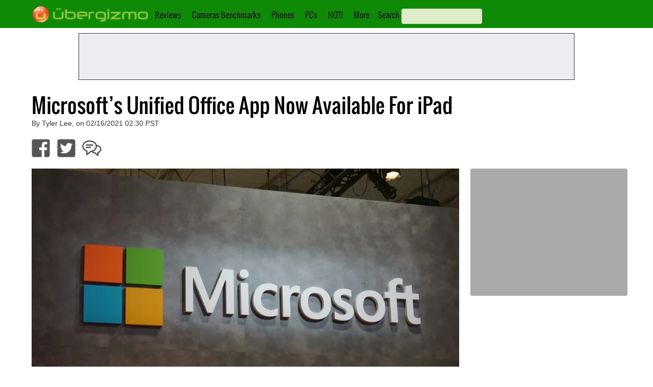

--- FILE ---
content_type: text/html; charset=UTF-8
request_url: https://www.ubergizmo.com/2021/02/microsoft-unified-office-app-ipad/
body_size: 25763
content:

<!DOCTYPE html>

<html lang="en">
<head>
    <!-- Entering UGTI.InsertHead() -->
<!-- HEAD 1/11 | SEO 1/7 (Title) -->
<title>Microsoft’s Unified Office App Now Available For iPad | Ubergizmo</title>
<!-- HEAD 2/11 | SEO 2/7 Img Src -->
<link rel='image_src' href='https://i0.wp.com/cdnssl.ubergizmo.com/wp-content/uploads/2018/04/microsoft-logo_002.jpg'/>
<!-- HEAD 3/11 | SEO 3/7 Canonical -->
<link rel='canonical' href='https://www.ubergizmo.com/2021/02/microsoft-unified-office-app-ipad/' />
<!-- HEAD 4/11 | SEO 4/7 Hreflang -->
<!-- NOT APPLICABLE -->
<!-- HEAD 5/11 | SEO 5/7 GoogleBotNews -->
<!-- HEAD 6/11 | SEO 6/7 GoogleBot/Robots Directive -->
<meta name="Googlebot" content="index, follow">
<!-- HEAD 7/11 | SEO 7/7 Description meta-->
<meta name="Description" content="Microsoft&amp;rsquo;s Office has been available on the iPad for quite a while now as individual apps, but as some of you might have noticed,..."/>
<!-- HEAD 8/11 OpenGraph -->
<meta property="og:site_name" content="Ubergizmo"/>
<meta property='og:title' content='Microsoft’s Unified Office App Now Available For iPad'/>
<meta property='og:image' content='https://i0.wp.com/cdnssl.ubergizmo.com/wp-content/uploads/2018/04/microsoft-logo_002.jpg'/>
<meta property='og:type' content='article' />
<meta property='og:url' content='https://www.ubergizmo.com/2021/02/microsoft-unified-office-app-ipad/' />
<meta property='og:description' content='Microsoft&amp;rsquo;s Office has been available on the iPad for quite a while now as individual apps, but as some of you might have noticed,...'/>
<!-- HEAD 9/11 Common Header -->
<meta name="viewport" content="width=device-width, initial-scale=1"/><!-- Desktop Viewport -->
<meta property="fb:admins" content="hubert, eliane"/>
<meta property="fb:app_id" content="139683546053659"/>
<meta property="fb:pages" content="23025699896" />
<meta name="y_key" content="8efd6eb878b50274" /> <!-- Y! Auth -->
<link rel="apple-touch-icon" href="https://i0.wp.com/cdnlegacy.ubergizmo.com/img/2020/1.001/UG_icon_114.png" />
<link rel="shortcut icon" href="https://cdnlegacy.ubergizmo.com/img/2020/1.001/favicon.ico" />
<link rel='publisher' href='https://plus.google.com/b/115760963148996403062'  /> <!-- G+ UG USA -->
<link rel="manifest" href="/manifest.json" /><meta http-equiv="Content-Type" content="text/html; charset=UTF-8" />
<meta name='language' content='en'><!-- HEAD 11/11 Head Misc --><style>@font-face{font-family:'Oswald';font-style:normal;font-weight:400;src:url('https://cdnlegacy.ubergizmo.com/fonts/oswald-v10-latin-ext_latin-regular.eot');src:local('Oswald Regular'),local('Oswald-Regular'),url('https://cdnlegacy.ubergizmo.com/fonts/oswald-v10-latin-ext_latin-regular.eot?#iefix') format('embedded-opentype'),url('https://cdnlegacy.ubergizmo.com/fonts/oswald-v10-latin-ext_latin-regular.woff2') format('woff2'),url('https://cdnlegacy.ubergizmo.com/fonts/oswald-v10-latin-ext_latin-regular.woff') format('woff'),url('https://cdnlegacy.ubergizmo.com/fonts/oswald-v10-latin-ext_latin-regular.ttf') format('truetype'),url('https://cdnlegacy.ubergizmo.com/fonts/oswald-v10-latin-ext_latin-regular.svg#Oswald') format('svg');font-display:swap}html,body,div,span,img,ul,li,form,aside,nav{margin:0;padding:0;border:0;outline:0;font-size:100%;vertical-align:baseline;background:transparent}.textcentered{text-align:center}.autovisible{content-visibility:auto}body{margin:0;padding:0;background-color:#FFF;background-repeat:no-repeat;background-position:center top;background-attachment:scroll}body.dark_theme{background-color:#000}.gridcontainer{height:400px;margin-bottom:30px;display:inline-block}.content_container .gridcontainer{margin-left:0;margin-top:20px}.gridcontainer A:link{color:#fff;text-decoration:none}.gridcontainer A:visited{color:#fff;text-decoration:none}.gridcontainer A:active{color:#fff;text-decoration:none}.gridcontainer A:hover{color:#fff;text-decoration:underline}.gridelementcontainer{position:relative;overflow:hidden}.gridimagebackground{position:absolute;top:-15%;left:-15%;z-index:1;background-size:100% auto;background-position-y:50%;background-position:0 50%;width:130%;height:130%}.gridcolorgradient{position:absolute;left:0;left:0;right:0;z-index:2;background-size:100% auto;width:100%;height:100%;background-image:-webkit-linear-gradient(0,#214e13,#cce823);background-image:-webkit-gradient(linear,left top,right bottom,from(#214e13),to(#cce823));background-image:linear-gradient(to bottom right,#214e13,#cce823);opacity:.7}.grid{z-index:3;position:relative;padding:15px}.gridtext{font-family:'Oswald','Arial Narrow';font-size:18px;color:#fff;z-index:4;text-shadow:1px 1px #777}.grid1{float:left;width:50%;height:60%}.grid2{float:left;width:25%;height:30%}.grid3{float:right;width:25%;height:30%}.grid4{float:right;width:50%;height:30%}.grid5{float:right;width:37%;height:40%}.grid6{float:right;width:63%;height:40%}#logo_icon{width:32px;height:32px}#logo_text{width:200px;height:32px}#meta_container{padding:0;margin-left:auto;margin-right:auto;min-width:320px;background-color:#fff;margin-bottom:120px}body.dark_theme #meta_container{background-color:#000}.byline_container{margin:10px 15px 10px 15px;clear:both}.byline_container h1{line-height:1.1em;font-weight:lighter;font-family:'Oswald','Arial Narrow';margin-bottom:5px}body.dark_theme .byline_container h1{color:#fff}.byline_container .sponsoredpost h1{float:left;position:relative;top:-18px}.byline_container_subtitle{color:#bbb;font-weight:bold}.review_procons_container{clear:both;display:flex;color:#555;padding:20px;line-height:1.7em}.article .wp-block-image{clear:both;margin:0 0 20px 0;background-color:#ddd}.article .review_procons_container{background-color:#eee}.review_procons_container ul{list-style-type:none;font-size:16.5px;margin-top:10px;padding-right:5px;line-height:1.3em}.review_procons_container li{margin-bottom:15px;margin-left:-12px;display:flex;width:90%}.review_procons_container h4{border-bottom:1px solid #ddd;margin-right:20px;padding:0 0 10px 0;font-size:18px;font-family:'Oswald','Arial Narrow'}.review_pros_container ul{font-family:sans-serif}.review_cons_container ul{font-family:sans-serif}.review_misc_container ul{font-family:sans-serif}.review_pros_container{float:left;width:33.33%}.article .review_pros_container{width:50%}.article{font-family:sans-serif;font-size:18px}.review_pros_container h4{color:#8cc63f}.review_pros_container li:before{content:"\2713 ";color:#8cc63f}.review_cons_container{float:left;width:33.33%}.article .review_cons_container{width:50%}.review_cons_container h4{color:#f47d56}.review_cons_container li:before{content:"\2717 ";color:#f47d56}.review_quote_container{text-align:center;display:block;font-size:30px;line-height:1.2em;color:#bbb;font-family:'Oswald','Arial Narrow';-webkit-background-clip:text;margin:40px 0 40px 0}.review_quote_quote_gradient{background:-webkit-linear-gradient(#333,#787878);-webkit-background-clip:text;-webkit-text-fill-color:transparent}body.dark_theme .review_quote_quote_gradient{background:-webkit-linear-gradient(#555,#eee);-webkit-background-clip:text;-webkit-text-fill-color:transparent}.review_misc_container{float:left;width:33.33%}.review_misc_container h4{color:#787878}body.dark_theme .review_procons_container{background-color:#222;color:#ccc}body.dark_theme .review_procons_container h4{border-bottom:1px solid #555}#skincontainer_content{max-width:1180px;margin:0 auto 0 auto}.sidebar{display:block;margin:0 auto 0 auto;width:20%;min-width:308px;float:right;padding:0}.sidebar a:link{color:#000;text-decoration:underline}.sidebar a:visited{color:#000;text-decoration:underline}.sidebar a:active{color:#000;text-decoration:underline}.sidebar a:hover{color:#000;text-decoration:underline}body.dark_theme .sidebar{background-color:#000}body.dark_theme .sidebar a:link{color:#aaa;text-decoration:underline}body.dark_theme .sidebar a:visited{color:#aaa;text-decoration:underline}body.dark_theme .sidebar a:active{color:#aaa;text-decoration:underline}body.dark_theme .sidebar a:hover{color:#aaa;text-decoration:underline}.sidebar a:visited{color:#000;text-decoration:underline}.label_advertising_text{background-color:#27dbfe;padding:2px;font-size:20px}.label_promoted_text{background-color:#cce823;padding:2px;margin:2px;font-size:20px}.label_advertising{display:table;margin:0 auto;color:#67686a;font-size:12px;font-family:sans-serif;line-height:1.3}#div-gpt-ad-1370551196280-4{margin:0 auto 0 auto}#div-gpt-ad-1370551196280-5{text-align:-webkit-center}.leaderboardcontainer{overflow:hidden}body.dark_theme .leaderboardcontainer{background-color:#222}.single_related_container{clear:both}.single_related_section_text{font-size:35px;font-family:"Oswald","Arial Narrow";padding-bottom:0;font-stretch:condensed;text-transform:uppercase}.single_related_posts_ad_container{float:right;margin-left:10px;margin-bottom:10px;background-color:#ebedf0;padding:0 5px 5px 5px;text-align:center;min-width:300px;max-width:300px;min-height:266px;max-height:666px}body.dark_theme .single_related_posts_ad_container{background-color:#222}.in_article_ad_wrapper{display:flex}.in_article_ad_container{margin:auto;overflow:hidden}.mediumbox_article_sidebar_container{min-width:300px;min-height:250px;margin:auto;overflow:hidden}.mediumbox_container{width:100%;min-height:250px;background-color:#ebedf0;padding:0;text-align:center;margin-bottom:10px}body.dark_theme .mediumbox_container{background-color:#222}.mediumbox{min-height:250px;max-height:600px;min-width:300px;max-width:375px;margin:0 auto 0 auto}.mediumbox_container_inarticle_left{float:left;align-content:center;display:table;background-color:#ebedf0;font-family:sans-serif;min-width:310px;max-width:310px;min-height:270px;max-height:271px;margin:0 30px 0 0;padding:0 5px 5px 5px}body.dark_theme .mediumbox_container_inarticle_left{background-color:#222}.related_story_sidebar_container{margin:00px 0 20px 0;overflow:hidden;width:100%}.header_sidestory_small_img{float:left;margin-right:10px;border:1px solid #eee;width:33%;height:auto;max-width:124px;max-height:86px;border-radius:6px}body.dark_theme .header_sidestory_small_img{border:0}.header_sidestory_small_text{font-family:'Oswald','Arial Narrow';font-size:16.8px;overflow:hidden;width:60%;height:auto;float:left;position:relative;color:#000;line-height:1.3em}body.dark_theme .header_sidestory_small_text{color:#fff}img{border:0;padding:0;margin:0}.text_ui A:link{color:#222;text-decoration:none}.text_ui A:visited{color:#222;text-decoration:none}.text_ui A:active{color:#222;text-decoration:none}.text_ui A:hover{color:#fff;text-decoration:none}.accessibility_text{display:none}.content{float:left;margin:0;padding:0 16px 22px 17px}body.dark_theme .content{background-color:#000;color:#aaa}.content hr{color:#ddd;border:0;height:1px;background-color:#ddd;margin:25px 0 25px 0;display:none}.postcontainer_home{clear:both;display:flex;flex-direction:row;flex-wrap:wrap;justify-content:space-evenly}.social_buttons_container_below_article{margin-bottom:19px;margin-top:10px;clear:both}.social_buttons_ul{list-style:none;padding:10px;margin-left:0;font-size:150%}.social_button_li{display:inline-block;padding:0;font-size:40px}.social_button_li_margin:not(:first-child){margin-left:10px}.content A:link,.content A:visited{color:#398720;text-decoration:none}.content table A:link,.content table A:visited{color:#555;text-decoration:underline}.dark_theme .content table A:link,.dark_theme .content table A:visited{color:#ccc;text-decoration:underline}.author_link{text-decoration:none;color:#398720}.byline{color:#333;font-size:12px;font-family:sans-serif}.cleaner{clear:both;padding:0;margin:0;border:0;margin:0;padding:0}.debug_ad_unit{color:#000;background-color:#ccc;text-align:center;vertical-align:middle}body.dark_theme .debug_ad_unit{background-color:#444}.article img{margin:15px 0 15px 0;padding:0;border:0;display:block;height:auto}.article img:first-child{margin-top:0}.article figure.alignleft,.article img.alignleft{display:inline;float:left;margin-right:15px;width:46%}.article figure.alignright,.article img.alignright{display:inline;float:right;margin-left:15px;width:46%}.article img.aligncenter{clear:both;display:block;margin-left:auto;margin-right:auto;width:100%}.article thead{background-color:#ccc;padding:0;margin:0;font-family:'Oswald','Arial Narrow';line-height:40px}body.dark_theme .article thead{background-color:#333}.article table{width:100%;border-collapse:collapse;margin:15px 0 15px 0}.article tr td:first-child{width:20%}.article tr td{font-size:14px;padding:4px;line-height:18px}.article tr td.data{text-align:center}.article tr td.main{font-weight:bold;color:#f47121}td.main A:link,td.main A:visited,td.main A:active,td.main A:hover{color:#d35245;text-decoration:underline}.article tr td.dim{opacity:.25}body.dark_theme .article table{border-color:#0c0c0c;color:#ccc}.article_card{overflow:hidden;width:100%;max-width:250px;display:flex;flex-direction:column;padding:10px 10px 10px 10px;margin:20px 0 20px 0}.article_card_title{color:black;font-family:'Oswald','Arial Narrow';font-size:27px;line-height:1.15em;padding-top:5px}.article_card_title A:link,.article_card_title A:visited,.article_card_title A:active{color:#000;text-decoration:none}.article_card_title A:hover{color:#000;text-decoration:underline}body.dark_theme .article_card_title A:link{color:#fff;text-decoration:none}body.dark_theme .article_card_title A:visited{color:#fff;text-decoration:none}body.dark_theme .article_card_title A:active{color:#fff;text-decoration:none}body.dark_theme .article_card_title A:hover{color:#fff;text-decoration:underline}.ubergizmo-dfp-ad{display:flex;align-items:center;justify-content:center;width:100%;height:100%;border-radius:4px;margin:auto}.article_card_divimg{padding-top:11.029411767%;margin-right:10px;background-size:cover;background-repeat:no-repeat;background-position:center center;float:left;padding-top:75%;width:100%;border-radius:4px;padding-top:70%}.article_card .byline{display:none;font-size:12px}.article_card_excerpt{display:none;line-height:22px;font-family:sans-serif}.article_card_share_container{display:none}.svg-icon-white,.svg-icon{width:1em;height:1em}.svg-icon path{fill:#555}.svg-icon-white path{fill:#fff}.logo_container{float:left}#logo_icon{width:32px;height:32px;margin-left:14px}#logo_text{width:194px;height:32px}#top-navigation-container{width:100%;max-width:1180px;margin-left:auto;margin-right:auto;height:37px}#top-navigation{background-color:#0f8a07;color:white;font-weight:bold;padding-top:12px;padding-bottom:6px;margin-left:auto;margin-right:auto;min-width:320px;height:40px}.search_label{font-family:'Oswald','Arial Narrow';font-weight:normal;color:#222}.search_box,.search_box_left{background-color:#e0ebc9;color:white;width:150px;height:28px !important;padding-left:8px;padding-right:0;border-radius:4px;border:0;font-family:open sans;outline:0;color:#000}.submenu_button{margin:0 0 0 04px}#header_searchbox{position:relative;top:5px;left:12px;display:inline;float:left}#searchbox_mobile_menu{position:relative;left:12px;margin-bottom:10px}#search_form_menu{display:inline}#search_button{border:0;margin:0;padding:0;background-position:-100px -0;position:relative;left:-33px;top:5px;color:#fff;font-size:113%;background-color:transparent}.social_buttons_top_nav{color:#ccc;display:inline;line-height:30px;text-decoration:none;float:right;font-size:25px;margin-top:3px}.social_buttons_top_nav li{display:inline;margin:0 10px 0 10px}#menunav{display:inline;position:relative;float:left;top:5px;left:5px;font-family:'Oswald','Arial Narrow';font-weight:normal}#menunav li{display:inline;margin:0 9px 0 9px;position:relative}#menunav ul{list-style:none;position:absolute;z-index:10;background-color:#398720;white-space:nowrap;display:none;top:23px;padding:3px 0 3px 0}#menunav ul a{white-space:nowrap}#menunav ul li{padding-top:1px;float:none;display:block}#menunav ul a{white-space:nowrap}.pushmenu{position:fixed;width:190px;height:100%;top:0;z-index:1000;padding-top:13px}.pushmenu ul{padding:0 0 0 14px;color:#fff;list-style:none}.pushmenu li{padding:7px 0 7px 0;font-size:16px;font-family:'Oswald','Arial Narrow'}.pushmenu a{color:#fff;text-decoration:none}.pushmenu-left{left:-190px}#nav_list{position:relative;font-size:35px;padding-right:7px;left:1.30%;top:-4px;float:left}.graphics_specs_widgets_container{width:100%;display:flex;min-height:425px}.graphics_specs_widgets_container_2x{width:100%;display:flex;min-height:425px}.specs_graphics_box{display:flex;-ms-flex-wrap:wrap;flex-wrap:wrap;margin:20px 0 0 0;width:50%}.graphics_specs_widgets_container_2x .specs_graphics_box{max-width:50%}.specs_graphics_left{margin:0;-ms-flex:1;flex:1;max-width:40%;align-self:flex-start}.specs_graphics_image{height:180px;background-size:contain;background-position:center;background-repeat:no-repeat;margin:auto;min-width:110px}.specs_graphics_right{padding:0 10px 10px 10px;max-width:160px;color:#666;vertical-align:top;-ms-flex:1;flex:1;display:-ms-flexbox;display:flex;-ms-flex-direction:column;flex-direction:column;-ms-flex-pack:justify;justify-content:space-between;max-width:40%;align-self:flex-start}.specs_graphics_right_title{font-family:'Oswald','Arial Narrow';font-size:20px;border-bottom:3px solid #ccc;color:#555}.specs_graphics_bottom_1{display:flex;-ms-flex-pack:justify;justify-content:normal;width:100%;margin:20px 0 10px;font-family:sans-serif}.specs_graphics_btn{border-radius:4px;padding:7px;margin:7px;font-weight:bold;font-size:16px;line-height:19px}.specs_graphics_orange_btn{background-color:#f15511}.specs_graphics_green_btn{background-color:#5eca18}.content .specs_graphics_btn a:link{color:#fff}.content .specs_graphics_btn a:hover{color:#fff}.content .specs_graphics_btn a:active{color:#fff}.content .specs_graphics_btn a:visited{color:#fff}.specs_graphics_right ul{list-style-type:none;margin-left:0;margin-bottom:0}.specs_graphics_right li{font-size:17px;margin-bottom:10px;font-weight:bold;display:flex;min-height:50px}.specs_li_svg{font-size:40px;padding-right:4px;top:13px;position:relative;left:-5px}.specs_graphics_info_container{display:flex;flex-direction:column;margin-top:25px}.specs_graphics_text_main{font-size:15px;line-height:15px}.specs_graphics_text_extra{font-size:13px;line-height:13px}#comments_modal_container{display:none}.ug_card ul{list-style-type:none}.specs_tab_menu{overflow:hidden;color:#214e13;padding:4px 0 0 11px}.specs_tab_menu input[type="radio"]{display:none}.specs_tab_menu input[type="radio"] ~ .tab{display:none}.specs_tab_menu input[type="radio"]:checked+label{background-color:#85cc1a;color:#222}.specs_tab_menu label{font-family:'Oswald';background-color:inherit;float:left;border:0;outline:0;cursor:pointer;padding:6px 16px;transition:.3s;font-size:20px;border-top-right-radius:8px;border-top-left-radius:8px;background-color:#17a50f;color:#8ac53d;border:1px black solid}.tab{display:none;clear:both;border-top:1px solid black;width:100%}.content_specs{background-color:lightgreen}.content_faq{background-color:lightblue}.content_speed{background-color:lightpink}#tab_specs:checked ~ .content_specs{display:block}#tab_faq:checked ~ .content_faq{display:block}#tab_speed:checked ~ .content_speed{display:block}.specsblockcontainer{line-height:.9em;width:100%;color:#fff;display:table}.specsblockcontainer a:link{color:#fff;text-decoration:underline;text-shadow:none}.specsblockcontainer a:visited{color:#fff;text-decoration:underline;text-shadow:none}.specsblockcontainer a:active{color:#fff;text-decoration:underline;text-shadow:none}.specsblockcontainer a:hover{color:#fff;text-decoration:underline;text-shadow:none}.specsblock_large{padding:5px 3px 10px 3px;display:table-cell;width:25%}.specsblock_large:not(:first-child),.specsblock_small:not(:first-child){border-left:1px solid white}.specsblock_title1{color:#000;font-size:13px;margin-bottom:16px;padding-top:3px;font-weight:bold;font-size:18px;margin-bottom:10px;padding-top:5px}.specsblock_title1,.keyspecscontainer_title a:link{color:#000;text-decoration:underline}.specsblock_title1,.keyspecscontainer_title a:visited{color:#000;text-decoration:underline}.specsblock_title1,.keyspecscontainer_title a:active{color:#000;text-decoration:underline}.specsblock_title1,.keyspecscontainer_title a:hover{color:#000;text-decoration:underline}.specsblock_content1a{font-size:16px;font-weight:bold;margin-bottom:4px;font-size:16px;font-weight:bold;margin-bottom:7px}.specsblock_content1b{color:#5a5a5a;font-size:13px;line-height:1.3em;font-weight:bold}.specsblock_small{border-top:1px #fff solid;padding:5px 3px 10px 3px;display:table-cell;width:25%}.specsblock_title2{color:#000;font-size:11px;padding-bottom:1px;padding-bottom:3px;font-size:12px;padding-bottom:5px}.specsblock_content2{font-size:14px;font-weight:bold}.specs_review_block{height:100px;width:100%;float:left;background-size:100% auto;background-repeat:no-repeat;background-position:50% center}.specs_review_title{color:#fff;padding:8px 0 0 3px;font-weight:normal;font-size:18px;opacity:.95}.specs_review_title a:link{color:#fff;text-decoration:none;text-shadow:none}.specs_review_title a:visited{color:#fff;text-decoration:none;text-shadow:none}.specs_review_title a:active{color:#fff;text-decoration:none;text-shadow:none}.specs_review_title a:hover{color:#fff;text-decoration:none;text-shadow:none}.background_orange{background-color:#f26a36}.background_green{background-color:#8cc343}.background_black{background-color:#000}.background_grey{background-color:#8c8b8b}.specs_cards_container {
    clear: both;
    display: flex;
    flex-direction: row;
    flex-wrap: wrap;
    justify-content: space-evenly;
}

.ug_card {
    overflow: hidden;
    width: 100%;
    max-width: 250px;
    min-height: 250px;
    max-height: 250px;
    display: flex;
    flex-direction: column;
    margin: 20px 5px 20px 5px;
    background-color: #efefef;
    font-family: Sans-serif ;
    font-size: 16px;
    border-radius: 6px;
}
.ug_card tr {
    vertical-align: top;
}
.ug_card_body {
    padding: 5px;
}
.ug_card_body li {
    margin: 5px 0 5px 0;
}
.ug_card .title {
    background-color: #ddd;
    font-family: 'Oswald';
    font-size: 20px;
    padding: 5px 0 5px 5px;
}

.ug_card table {
    margin: 10px 0 10px 0;
}

.ug_card table td {
    padding-left: 3px;
}

.ug_card p {
    margin: 0 5px 10px 5px !important;
}
.ug_card_imgbkgd {
    width: 100%;
    height: 90%;
    background-repeat: no-repeat;
    background-position: center center;
    background-size: contain;
    margin: auto;
}
.ug_button {
    background-color: #bbb;
    color: white;
    padding: 5px 10px 5px 10px;
    margin: 5px;
    border-radius: 4px;
    width: fit-content;
    align-self: end;
}
.ug_buttons_wrapper {
    display: flex;
    flex-direction: row;
    height: 100%;
}@media(max-width:405px){.in_article_ad_container{min-width:300px;min-height:250px}.header_sidestory_small_text{font-size:3.2vw}.submodules li{font-size:18px}.mediumbox{min-width:300px;max-width:300px;max-height:250px}.leaderboardcontainer{margin:0;border:0;width:100%;max-height:110px;background-color:#fff}body.dark_theme .leaderboardcontainer{background-color:#000}.paginationbutton{font-size:18px}.article_card{max-width:360px}.ug_card{max-width:360px}.article th.subscore{display:none}.article td.subscore{display:none}.social_buttons_top_nav{display:none}.header_sidestory_small_text{font-size:3.2vw}.mediumbox{min-width:300px;max-width:300px;max-height:250px}.leaderboardcontainer{margin:0;border:0;width:100%;max-height:110px;background-color:#fff}.sidebar{width:90%}}@media(max-width:599px){.in_article_ad_container{min-width:300px;min-height:250px}.article_card{max-width:360px}.ug_card{max-width:360px}.article th.subscore{display:none}.article td.subscore{display:none}.iq_year_td{display:none}.camera_score_svg_container{width:100%}.camera_score_svg_container_ultimate,.camera_score_svg_container_ultimate.left,.camera_score_svg_container_ultimate.left{width:50%;margin:15px auto 15px auto;float:unset}.camera_score_svg_container.left,.camera_score_svg_container.right{float:left;margin-left:unset;width:100%}.camera_score_svg_container.quarter{width:43%}.leaderboardcontainer{display:none}.mediumbox_container_inarticle_left{float:unset;margin:0 auto 0 auto;width:100%;max-width:unset}.review_pros_container{width:50%}.review_cons_container{width:50%}.review_misc_container{float:none}.social_buttons_top_nav{font-size:30px}social_buttons_ul{margin-left:2%}.gridcontainer{height:auto;margin:0 0 15px 0;display:inline-block}.grid1,.grid2,.grid3,.grid4,.grid5,.grid6{float:left;width:100%;height:auto;min-height:72px}.gridimagebackground{filter:blur(2px)}.gridtext{font-size:17px}.header_sidestory_small_img{width:33%}.header_sidestory_small_text{font-size:4.5vw}.submodules li{font-size:18px}.content hr{display:none}.content{width:96%;border-right-style:none;margin:0 auto 0 auto;padding:0;float:none}.article img.alignright,.article img.alignleft{display:inline;width:100%}.specs_secondary_nav li{width:100%;border-bottom:solid 1px #fff}.specs_secondary_nav li a{text-decoration:none}#meta_container{width:100%}.debug_leaderboard{width:100%}.mediumbox_container_incontent{display:table;background-color:#ebedf0;margin-right:11px;font-family:sans-serif;width:100%;padding-bottom:10px;margin-bottom:10px;padding-left:0;padding-right:0}.ad_medium_incontent{margin-right:auto;margin-left:auto;float:inherit}.mediumbox{min-width:300px;max-width:375px;min-height:250px;max-height:600px}.content_fluid{width:100%;padding:0}.article{font-size:18px;line-height:1.4em}.submodules{font-size:20px}.submodules li{margin-top:10px}.indivsubsection{font-size:25px}.single_related_posts_ad_container{margin-left:auto;margin-right:auto;float:none;font-size:20px;width:100%;max-width:100%}.paginationbutton{font-size:20px}.sub_spec{display:none}.graphics_specs_widgets_container_2x .specs_graphics_left{display:none}.graphics_specs_widgets_container_2x .specs_graphics_bottom_1{flex-direction:column}.graphics_specs_widgets_container_2x .specs_graphics_right{padding:0}.graphics_specs_widgets_container_2x .specs_graphics_image{height:180px}.graphics_specs_widgets_container_2x .specs_graphics_box{width:50%}.graphics_specs_widgets_container_2x .specs_li_svg{font-size:30px;top:15px}#top-navigation{height:unset}#menunav{display:none}#top_nav_youtube_icon,#header_searchbox{display:none}.byline{font-size:12px}.byline_container{background:#cce823;padding:1px 0 20px 0;text-align:center;margin:0}.byline_container h1{font-size:24px;color:#fff}.leaderboardcontainer{display:none}.social_buttons_top_nav{font-size:30px}.header_sidestory_small_img{width:33%}.header_sidestory_small_text{font-size:4.5vw}.content hr{display:none}#meta_container{width:100%}.mediumbox{min-width:300px;max-width:375px;min-height:250px;max-height:600px}.sidebar{width:100%}.related_story_sidebar_container{padding:0 5% 0 5%;width:90%}}@media(min-width:600px){.in_article_ad_container{min-width:300px;min-height:250px}.td_data li.always_list_li{margin:0;display:block}.td_data li.always_list_li::after{content:""}.td_data li{margin:0;display:inline}.td_data li::after{content:", "}.td_data li:last-child:after{content:""}.comma-list li:last-child::after{content:""}.sub_spec{font-size:80%;color:#999;display:unset}.camera_score_svg_container{width:70%;max-width:350px}.leaderboardcontainer{margin:0 0 20px 0;border:0;min-height:90px;float:left;width:100%}.gridcontainer{height:300px;margin-bottom:30px}.header_sidestory_small_img{width:25%;max-width:unset;max-height:unset}.header_sidestory_small_text{font-size:3.3vw}.specs_secondary_nav{margin-left:1%}.specs_secondary_nav li a{display:block;min-width:140px;text-align:center;text-decoration:none;font-family:Oswald;font-weight:bold;line-height:unset;color:#666;background:unset}.content{width:93%;border-right-style:none;padding:0}.ug_card{max-width:250px}.article_card{max-width:250px}.article_card .byline{display:inline}#meta_container{width:100%}.single_related_posts_ad_container{margin-left:auto;margin-right:auto;float:none;font-size:20px;width:100%;max-width:100%}.submodules{font-size:20px;max-width:100%}.debug_leaderboard{width:100%}.ad_medium_incontent{margin-right:auto;margin-left:auto;float:inherit}.content_fluid{width:100%;padding:0}.article{font-size:20px;line-height:1.4em}.submodules li{margin-top:10px}.indivsubsection{font-size:25px}#top-navigation{height:unset}#top_nav_fb_icon,#top_nav_twitter_icon{display:inline}#menunav,#top_nav_youtube_icon{display:none}.byline_container{margin:10px 0 10px 2%}.byline_container h1{font-size:40px}.byline{font-size:14px}.leaderboardcontainer{margin:0 0 20px 0;border:0;min-height:90px;float:left;width:100%}.header_sidestory_small_img{width:16.5%}.header_sidestory_small_text{font-size:3.3vw}.article_card_excerpt{display:block;overflow:hidden;height:111px}.article_card .byline{display:inline}.content{width:93%;border-right-style:none;padding:0}#meta_container{width:100%}.byline{font-size:14px}.sidebar{width:100%}.related_story_sidebar_container{padding:0 5% 0 5%;width:90%}}@media(min-width:700px){.ug_card{max-width:360px}.article_card{max-width:300px}}@media(min-width:785px){.in_article_ad_wrapper{min-width:728px;min-height:90px;max-height:250px;background-color:#eee}.in_article_ad_container{min-width:728px;min-height:90px;max-height:250px;margin:30px auto 30px auto}.mediumbox_article_sidebar_container{min-width:728px;min-height:90px;max-height:250px}}@media(min-width:990px){.mediumbox_article_sidebar_container{min-width:300px;min-height:600px;position:sticky;top:0}.in_article_ad_container{min-width:728px;min-height:90px;max-height:250px}social_buttons_ul{margin-left:1%}.gridcontainer{height:400px;margin-bottom:30px;margin-left:1%}#meta_container{width:100%}.content{width:66%;padding:0 1% 22px 1%;margin:0 auto 0 auto}.ug_card{max-width:300px}.article_card{max-width:300px}.article{font-size:18px;line-height:1.4em}.article_card_excerpt{display:block;overflow:hidden;height:111px}.article_card .byline{display:inline}.mediumbox_container_inarticle_left{max-width:375px;max-height:280px}.header_sidestory_small_text{font-size:16.8px}.header_sidestory_small_img{width:33%}.leaderboardcontainer{margin:10px auto 10px auto;min-width:728px;min-height:90px;max-width:970px;max-height:250px;border:1px solid #333;background-color:#ebedf0;float:unset;width:unset}body.dark_theme .leaderboardcontainer{background-color:#222}.mediumbox{max-width:375px;max-height:1050px}.ad_medium_incontent{margin-right:3%;margin-left:0;float:left}.single_related_posts_ad_container{margin-left:auto;margin-right:auto;float:right;font-size:20px;max-width:300px;width:100%}.submodules{max-width:55%}#menunav{display:inline}#top_nav_fb_icon,#top_nav_youtube_icon,#top_nav_twitter_icon{display:inline}#nav_list{display:none}.byline_container{margin:10px 10px 10px 1%}#meta_container{width:100%}.content{padding:0 1% 22px 1%;margin:0 auto 0 auto}.article_card_excerpt{display:block;overflow:hidden;height:111px}.article_card .byline{display:inline}.header_sidestory_small_text{font-size:16.8px}.header_sidestory_small_img{width:33%}.leaderboardcontainer{margin:10px auto 10px auto;min-width:728px;min-height:90px;max-width:970px;max-height:250px;border:1px solid #333;background-color:#ebedf0;float:unset;width:unset}.mediumbox{max-width:375px;max-height:1050px}.sidebar{width:20%;min-width:308px}}@media(min-width:1110px){.in_article_ad_container{min-width:728px;min-height:90px;max-height:250px}}@media(min-width:1140px){.content{width:69%}.gridtext{font-size:24px}.article_card_excerpt{display:block;overflow:hidden;height:111px}.article_card_excerpt{display:block;overflow:hidden;height:111px}}@media(min-width:1280px){.ug_card{max-width:360px}.content{width:71%}.article_card{max-width:360px}}@media(min-width:1370px){.in_article_ad_container{min-width:970px;min-height:90px;max-height:250px}.ug_card{max-width:300px}.article_card{max-width:300px}#skincontainer_content{max-width:1400px}}</style><!-- START CRITICAL JS CODE -->
<script>
if (typeof Ubergizmo === 'undefined') {
    var Ubergizmo = {}; // define *global* Ubergizmo JS Object, if it has not been defined yet
    Ubergizmo.CurrentPage = {"Type":"post","ThemeVersionURLParam":"?ver=5.177","Environment_type":"production","PostID":327819,"TagsArray":["apps","ipad","microsoft","office"],"CatsArray":["apple","tablets"]};}

Ubergizmo.Timings = {}; // Create a timings object where we can store many timing variables
Ubergizmo.PageLoadStart = performance.now();
/* States are various flags that are typically toggled as stuff happens
Ubergizmo.States[user_interacted] = true;
* */
Ubergizmo.States = [];
/*
* Hooks are arrays of functions that can be executed when specific events happen
* */
Ubergizmo.Hooks = [];
Ubergizmo.Hooks['dom_loading'] = [];
Ubergizmo.Hooks['dom_interactive'] = [];
Ubergizmo.Hooks['dom_complete'] = [];
Ubergizmo.Hooks['dom_complete_user_interact'] = [];
// Ubergizmo.Hooks['window_load'] = []; // same as dom_complete

/*
* DECLARATION: Add a function to exeute in a hook
* */
Ubergizmo.HookAdd = function(eventname, myfunction) {
    if (eventname in Ubergizmo.Hooks) {
        Ubergizmo.Hooks[eventname].push(myfunction);
    }
    else {
        console.log(eventname+' '+"is not a supported key in Hooks");
    }
}
/*
* Execute all the actions of a specific hook
* */
Ubergizmo.HookExecute =function(eventname)
{
    for (i = 0; i < Ubergizmo.Hooks[eventname].length; i++) {
        Ubergizmo.Hooks[eventname][i]();
    }
}
/*
* UTILIZATION:
* */
Ubergizmo.HookAdd("dom_complete", function() {
    // Do something here
});
/*
* UTILIZATION:
* */
Ubergizmo.HookAdd("dom_complete_user_interact", function() {
    /*setTimeout(function(){
    },2100)*/
    if (UbergizmoAds.Context.ActiveAds['onesignal']==true) {
        Ubergizmo.loadScript("https://cdn.onesignal.com/sdks/OneSignalSDK.js", null, null);
    }
    // Load TrueAnthem on Desktop Only
    if (document.body.clientWidth > 500){
		!function(e,t){var n=t.getElementsByTagName("script")[0],a=t.createElement("script"),r="398";a.src="//tru.am/scripts/ta-pagesocial-sdk.js",a.addEventListener?a.addEventListener("load",function(){e.TRUE_ANTHEM.configure(r)},!1):a.onreadystatechange=function(){a.readyState in{loaded:1,complete:1}&&(a.onreadystatechange=null,e.TRUE_ANTHEM.configure(r))},n.parentNode.insertBefore(a,n)}(window,document);    }
});
/*
* UTILIZATION:
* */
Ubergizmo.HookAdd("dom_interactive", function() {
    var dt = Ubergizmo.GetDeltaTiming();
    console.log("(+"+dt+"ms) Ubergizmo: DOM Interactive, starts loading additional scripts");

    //
    // Load essential Ubergizmo scripts BEFORE DFP because DFP can block stuff for a while!
    //
	    Ubergizmo.loadScript("https://cdnssl.ubergizmo.com/wp-content/themes/ubertheme/uber_js/uber/combined.min.js?ver=5.177",function(){Ubergizmo.DocumentReady();});

	    Ubergizmo.LoadCSS("https://cdnssl.ubergizmo.com/wp-content/themes/ubertheme/combined.min.css?ver=5.177");
    }
);
/*
Here, we can load all the "must-have" ad tags such as DFP, Nativo Ziff etc...
Ubergizmo.jsqueue is created and defined in remove_wp_stuff.php and the goal
is to control "when" wp_enqueued scripts load
--
It was originally introduce to prioritize the loading of our combined JS+CSS
--
Ubergizmo.jsqueue is initialized in wp_head() after this code has been created
*/
Ubergizmo.LoadJSQueue = function(level) {
    var dt = Ubergizmo.GetDeltaTiming();
    console.log("(+"+dt+"ms) Ubergizmo: Entering LoadJSQueue("+level+")");
    if (typeof Ubergizmo.jsqueue !== 'undefined')
    {
        for (index = 0; index < Ubergizmo.jsqueue.length; index++)
        {
            var myscript = Ubergizmo.jsqueue[index];
            if ((level==0) && (myscript.deps.length == 0)) {
                Ubergizmo.loadScript(myscript.src, null, null);
            }
            else {
                // require dependency
                if ((level==1) && (myscript.deps.length > 0)) {
                    Ubergizmo.loadScript(myscript.src, null, null);
                }
            }
        }
    }
} // End loadJSqueue

/* This function is called after at the end of Ubergizmo.DocumentReady()
when combined.js has finished loading and executing */
Ubergizmo.FinalCallback = function() {
    var dt = Ubergizmo.GetDeltaTiming();
    console.log("(+"+dt+"ms) Ubergizmo: Entering FinalCallback()");

    //
    // Load JS waiting in Ubergizmo.jsqueue level 0 = no dependencies
    //
    Ubergizmo.LoadJSQueue(0);

    // DFP LOAD - EARLIEST
}
/*
* compute a time in ms relative to when the Ubergizmo Critical JS started to execute
* return milliseconds, rounded to int
* */
Ubergizmo.GetDeltaTiming = function()
{
    if (Ubergizmo.PageLoadStart) {
        var dt = performance.now() - Ubergizmo.PageLoadStart;
        return Math.trunc(dt);
    }
    else
        return -1;
}
/*
* dynamically load a CSS
* */
Ubergizmo.LoadCSS = function(url)
{
    // make a stylesheet link
    var myCSS = document.createElement( "link" );
    myCSS.rel = "stylesheet";
    myCSS.href = url;
    // insert it at the end of the head in a legacy-friendly manner
    document.head.insertBefore( myCSS, document.head.childNodes[ document.head.childNodes.length - 1 ].nextSibling );
}
/*
* dynamically load a script and call a function when done
* */
Ubergizmo.loadScript = function (url, callback, scriptid = null) {

    var script = document.createElement("script")
    script.type = "text/javascript";

    if (scriptid!=null) {
        script.id = scriptid;
    }

    if (script.readyState){  //IE
        script.onreadystatechange = function(){
            if (script.readyState == "loaded" ||
                script.readyState == "complete"){
                script.onreadystatechange = null;
                callback();
            }
        };
    } else {  //Others
        script.onload = function(){
            var dt = Ubergizmo.GetDeltaTiming();
            console.log("(+"+dt+"ms) Ubergizmo page has loaded and executed Script:"+script.src);
            if (callback!=null) {
                callback();
            }
            Ubergizmo.ScriptLoadedEvent(script.src);  // in case we need to log, or do something post-load
        };
    }

    var dt = Ubergizmo.GetDeltaTiming();
    script.async = true;    // always load with Async
    //script.defer = true;
    script.src = url;
    console.log("(+"+dt+"ms) Ubergizmo starts loading Script:"+script.src);
    document.getElementsByTagName("head")[0].appendChild(script);
}
/*
* Called everytime a script has finished being loaded by Ubergizmo.loadScript()
* Conceptually, we could have a look-up table with functions to execute
* */
Ubergizmo.ScriptLoadedEvent = function(scriptsrc)
{
    var dt = Ubergizmo.GetDeltaTiming();
    console.log("(+"+dt+") ScriptLoadedEvent():" + scriptsrc)

    // This function handles all the post-load non-critical actions)
    // it happens AFTER the level-1 jsqueue
    // it happens AFTER combine.js has loaded
    Ubergizmo.ScriptLoadedActions(scriptsrc);
}
/*
* Open the Comments modal. Needs to be in critical CSS, because we have to check if
* Combined.js has loaded
* */
Ubergizmo.ShowComments = function() {
    if (typeof Ubergizmo.FB_OpenCommentsModal === "function") {
        Ubergizmo.FB_OpenCommentsModal();
    }
}
Ubergizmo.HideComments = function() {
    if (typeof Ubergizmo.FB_OpenCommentsModal === "function") {
        document.getElementById('comments_modal_container').style.display = "none";
    }
}
/* Detects and flags / handles user interactions */
Ubergizmo.UserInteractions = function()
{
    var dt = Ubergizmo.GetDeltaTiming();

    if (Ubergizmo.States.includes["user_interacted"] && (Ubergizmo.States.includes["user_interacted"]==true)) {
        // the hook has been trigered already
    }
    else {
        Ubergizmo.States.includes["user_interacted"] = true;
        console.log("(+"+dt+") User has interacted, executing hook");
        Ubergizmo.HookExecute('dom_complete_user_interact');
    }
}
/*
"complete" is similar to "onload" and happens at the same time
Except that "onload" does not work on Safari!
*/
Ubergizmo.EventCompleteExecute = function()
{
    var dt = Ubergizmo.GetDeltaTiming();
    console.log("(+"+dt+"ms) Ubergizmo: Window.Onload: All resources finished loading! (similar to complete)");

    Ubergizmo.HookExecute('dom_complete');  // Execute buffered actions

    // Execute buffered actions
    // NOTE: We use 'dom_complete' instead, since they are similar
    // Ubergizmo.HookExecute('window_load');

    // These events need to be added AFTER OnLoad because that's when document.body is ready
    if (Ubergizmo.UserInteractions) {
        document.body.addEventListener('mousemove', Ubergizmo.UserInteractions);
        document.body.addEventListener('scroll', Ubergizmo.UserInteractions);
        document.body.addEventListener('keydown', Ubergizmo.UserInteractions);
        document.body.addEventListener('click', Ubergizmo.UserInteractions);
        document.body.addEventListener('touchstart', Ubergizmo.UserInteractions);
    }

    // all previously requested JS must be done loading now. Load JS level 1 (with dependencies)
    Ubergizmo.LoadJSQueue(1);

    /*

OBSOLETE -- DELETE ME 

    let loadads = true;
    if (Ubergizmo.CurrentPage.Type == "prjapan") {
        loadads = false;
    }
        */

    //
    // Load DFP ADS - LATEST at OnLoad
    //
    //console.log("(+"+dt+"ms) Ubergizmo: Loading DFP");
    //Ubergizmo.loadScript("https://securepubads.g.doubleclick.net/tag/js/gpt.js", null, null);  // NEW SOURCE https://developers.google.cn/publisher-tag/guides/general-best-practices?hl=ca-AD

    //
    // Activating DFP by loading the script from Google's server
    //
    UbergizmoAds.LoadScriptDFP();

    //console.log("Ubergizmo: LoadAds() (" + dt + "ms), Loading Nativo");
    //Ubergizmo.loadScript("https://s.ntv.io/serve/load.js", null, null);        //console.log("Ubergizmo: DOM Interactive ("+dt+"ms), Advertising | Loading Ziff-Davis");
    //UbergizmoAds.LoadScriptOneSignal();

    // During development, we don't load ads, so let's make colored ad units
    if (Ubergizmo.CurrentPage.Environment_type = "development") {
        const elements = document.querySelectorAll('.ubergizmo-dfp-ad');
        for (let i = 0; i < elements.length; i++) {
        elements[i].style.backgroundColor = '#aaa';
    }
}
}
/* 
Main function that will orchestrate the loading of additional scripts 
*/
document.addEventListener('readystatechange', (event) =>
{
    var dt = Ubergizmo.GetDeltaTiming();

    switch(event.target.readyState)
    {
        case "loading":
            console.log("(+"+dt+"ms) Ubergizmo: Document.readyState = loading...");
            break;

        case "interactive": // similar to DOMContentLoaded
            console.log("(+"+dt+"ms) Ubergizmo: Document.readyState = interactive");
            Ubergizmo.HookExecute('dom_interactive');
            // Fixme: create Ubergizmo.EventDOMInteractive()
            break;
        case "complete": // similar to window.onload
            Ubergizmo.EventCompleteExecute(); // Complete (load) event triggered, let the Ubergizmo class take over
            break;

        default:
            break;
    }
});
/* 
    I'M leaving this here as an eternal reminder NOT to use it 
*/
window.addEventListener("load", function(event)
    {
        // NOTHING, because doesn't work in Safari
    }
);
/*
* Get and output additional performance metrics (Chrome only?)
* */
if("performance" in window){
    window.addEventListener("load", ()=>{
        let paintMetrics = performance.getEntriesByType("paint");

        if(paintMetrics !== undefined && paintMetrics.length > 0){
            paintMetrics.forEach((paintMetric)=>{
                console.log(`${paintMetric.name}: ${paintMetric.startTime}`);
            });
        }
    });
}
</script>
<!-- END CRITICAL JS CODE -->

<!-- Google Tag Manager -->
<script>(function(w,d,s,l,i){w[l]=w[l]||[];w[l].push({'gtm.start':
new Date().getTime(),event:'gtm.js'});var f=d.getElementsByTagName(s)[0],
j=d.createElement(s),dl=l!='dataLayer'?'&l='+l:'';j.async=true;j.src=
'https://www.googletagmanager.com/gtm.js?id='+i+dl;f.parentNode.insertBefore(j,f);
})(window,document,'script','dataLayer','GTM-T5V3PXS');</script>
<!-- End Google Tag Manager -->

 <!-- INCLUDED FROM template_parts\inc_head_critical_js --><!-- START DFP AD SETUP -->
<script>
    /* DFP AD init starts here */
    var googletag = googletag || {};		// Google needs this
    googletag.cmd = googletag.cmd || [];    // Google DFP command buffer

    var UbergizmoAds        = {};	// Ubergizmo Ads object container
    UbergizmoAds.PreDFP     = {}; // for things that use 'googletag' prior to the full initialization
    UbergizmoAds.DFP        = {};  // Ubergizmo DFP sub-object in case we need to have more networks/API later

    UbergizmoAds.Context = {};  // some information from the back-end about this page
    UbergizmoAds.Context.ActiveAds = [];
	UbergizmoAds.Context.UseDFP = true;UbergizmoAds.Context.SiteURL="https://www.ubergizmo.com";
UbergizmoAds.Context.Pagekind="single";
UbergizmoAds.Context.ActiveAds['leader_atf']=true;
UbergizmoAds.Context.ActiveAds['medium_article']=true;
UbergizmoAds.Context.ActiveAds['medium_btf']=true;
UbergizmoAds.Context.ActiveAds['content_large']=true;
UbergizmoAds.Context.ActiveAds['onesignal']=true;


    // GTM static setup start

    // GTM static setup end

    /*
	This is called when the initial DFP init and ad setup is done, and it triggers
	all the command buffer to be executed.
	*/
    UbergizmoAds.DFP.InitEnd = function () {

        // hard-coded AdThrive TEST ad unit.
        // the corresponding DIV should be added in the footer
        googletag.defineSlot('/18190176,1013787/MCM_Validation', [1, 1], 'div-gpt-ad-1614955491295-0').addService(googletag.pubads());

        googletag.enableServices();	// close the init with all the parameters that were previously added

        if ( UbergizmoAds.Context.SiteURL == "http://maindev.com" ) {
            stylesheet = document.styleSheets[0]
            stylesheet.insertRule(".ad_container { background-color: #27dbfe;}", 0);
            stylesheet.insertRule(".ubergizmo-dfp-ad { background-color: #017c93;}", 0);
        }
    }
    /*
	Instructs Google DFP to lazy load
	Is typically called once per page view
	*/
    UbergizmoAds.DFP.LazyloadEnable = function () {
        googletag.pubads().enableLazyLoad({
            fetchMarginPercent: 500,  // Fetch slots within X% viewports (400 = 400% = 4 viewports).
            renderMarginPercent: 200,  // Render slots within Y% viewports.
            mobileScaling: 2.0  // Double the above values on mobile.
        });
    } // end func
    /*
	Size Mapping definition.
	Is typically called once per page view
	*/
    UbergizmoAds.DFP.SizeMappingInit = function () {
        UbergizmoAds.SizeMap = [];

        UbergizmoAds.SizeMap['leader'] = googletag.sizeMapping()
            .addSize([0, 0], [])
            .addSize([500, 200], [728, 90])
            .addSize([990, 200], [[728, 90], [970, 90]])
            .build();

        UbergizmoAds.SizeMap['medium_atf'] = googletag.sizeMapping()
            .addSize([0, 0], [300, 250])
            .addSize([400, 200], [[300, 250]])
            .addSize([990, 200], [[300, 250]])
            .build();

        UbergizmoAds.SizeMap['medium_btf'] = googletag.sizeMapping()
            .addSize([0, 0], [300, 250])
            .addSize([400, 200], [[300, 250]])
            .build();

        UbergizmoAds.SizeMap['medium_infeed'] = googletag.sizeMapping()
            .addSize([0, 0], [300, 250])
            .addSize([400, 200], [[300, 250]])
            .build();

        UbergizmoAds.SizeMap['universal_inarticle'] = googletag.sizeMapping()
            .addSize( [0, 0], [300, 250] )
            .addSize( [400, 200], [[300, 250]] )
            .addSize( [785, 200], [[728, 90]] )
            .addSize( [990, 200], [[728, 90]] )
            .addSize( [1110, 200], [[728, 90]] )
            .build();

        UbergizmoAds.SizeMap['medium_sidebar_onead'] = googletag.sizeMapping()
            .addSize([0, 0], [300, 250])
            .addSize([400, 200], [[300, 250]])
            .addSize([990, 200], [[300, 250], [300, 600]])
            .build();
    }
    /**
     * searches DFP ads in the DOM and registers them with googletag.defineSlot
     * based on data embedded in the div declaration (.dfp_unit_path, .slot_sizes .dfp_unit_type) + DOM id
     * If we add more units later and call this again, we can check on ad_div.dataset.uber_status
     * to avoid re-initializing ad units
     */
    UbergizmoAds.DFP.DefineDynamicSlots = function() {
        UbergizmoAds.AdSlots = new Map();

        var elements = document.getElementsByClassName('ubergizmo-dfp-ad');
        if (elements.length <= 0) { return; }

        let i;
        for (i=0; i<elements.length; i++) {
            let ad_div = elements[i];
            if ( (ad_div.dataset.dfp_unit_path)
                && (ad_div.dataset.slot_sizes)
                && (ad_div.dataset.dfp_unit_type)
                && (ad_div.dataset.uber_status != "initialized")
            ) {
                // Define the slot
                let slot = googletag.defineSlot(ad_div.dataset.dfp_unit_path, JSON.parse(ad_div.dataset.slot_sizes), ad_div.id).
                defineSizeMapping( UbergizmoAds.SizeMap[ ad_div.dataset.dfp_unit_type ]).
                addService(googletag.pubads());

                UbergizmoAds.AdSlots.set( ad_div.id, slot ); // save for future reference

                ad_div.dataset.uber_status = "initialized"; // mark this DIV as initialized

                let parentRect = ad_div.parentNode.getBoundingClientRect();
                ad_div.dataset.lastparent_w = parentRect.width;
                ad_div.dataset.lastparent_h = parentRect.height;

                console.log('DFP loaded:'+ad_div.id+' '+"ad slot has been defined in DFP");
            }
            else {
                console.log('DFP loaded:'+ad_div.id+' '+"ad slot does NOT have dynamic data");
            }
        }

    }
    /*
    * Adds ads dynamically in the -- article's content --
    * to maximize ads exposure for long articles
    * This is typically called once per page view
    *  */
    UbergizmoAds.DFP.AddDynamicSlots_InContent = function () {
        const maxad = 10;
        function insertAfter(referenceNode, newNode) {
            referenceNode.parentNode.insertBefore(newNode, referenceNode.nextSibling);
        }
        function insertBefore(referenceNode, newNode) {
            referenceNode.parentNode.insertBefore(newNode, referenceNode);
        }
        if (UbergizmoAds.Context.Pagekind != "single") {
            return;
        }
        let article = document.getElementById("articleid");
        if (article) {
            let adHTML_template = '<div class=\"in_article_ad_container ad_container\"><div id=\"div-gpt-ad-universal-inarticle_XX\" inserted=\"byjs\" class=\"ubergizmo-dfp-ad\" data-dfp_unit_path=\"\/1013787\/Ubergizmo_IN_CONTENT_LARGE\" data-slot_sizes=\"[ [728, 90],[300, 250] ]\" data-dfp_unit_type=\"universal_inarticle\"><\/div><\/div>';
            const matches       = article.querySelectorAll("p, h2, h3, .video-container, .wp-block-embed");
            let previousad_top  = article.offsetTop; // initialize the reference Y coordinate
            let adcounter       = 0;
            let ad_yspacing     = 350; // that's the ideal ad spacing for the first ad.
            let adinsert_elt_count = matches.length-1;
            if ( window.innerWidth > 990 ) {
                ad_yspacing = ad_yspacing / 2;
                adinsert_elt_count = matches.length;
            }

            for (var i = 0; i < adinsert_elt_count; i++) // -1 to skip last paragraph: too close of the end
            {
                if ( matches[i].className.includes("wp-caption-text")
                    || matches[i].className.includes("gallery_image") ) {
                    continue;
                }
                if ( matches[i].offsetTop - previousad_top > ad_yspacing ) {
                    ad_yspacing = 450; // change ad spacing for all subsequent ads

                    // Create a new AD in the DOM
                    let adHTML= adHTML_template.replace("XX",adcounter+100);
                    var NewAd       = document.createElement("div");
                    NewAd.innerHTML = adHTML;
                    NewAd.classList.add("in_article_ad_wrapper");

                    insertBefore(matches[i], NewAd);
                    previousad_top = matches[i].offsetTop;
                    if (adcounter >= maxad)
                        break;
                    adcounter++;
                }
            } // end for


        } // end if
    } // end func
    /**
     * Adds an event to refresh ad units upon a resize.
     * In theory, we don't need to resize the 300x250
     */
    UbergizmoAds.DFP.ResizeManager = function() {
        // Function with stuff to execute when resize is over
        function resizeContent() {
            for (let slotkey of UbergizmoAds.AdSlots.keys()) {
                if ( slotkey.includes("ad-leader")
                     || slotkey.includes("ad-universal-inarticle")
                     || slotkey.includes("ad-box-sidebar-onead")) {

                    let adSlotObject = UbergizmoAds.AdSlots.get(slotkey);
                    adDivID = adSlotObject.getSlotElementId();

                    // get Ad div container size BEFORE resize
                    let adDiv = document.getElementById( adDivID );
                    let lastparent_w = parseInt( adDiv.dataset.lastparent_w, 10 );
                    let lastparent_h = parseInt( adDiv.dataset.lastparent_h, 10 );

                    // get Ad div container size AFTER resize
                    let adContainerDivRectNow = adDiv.parentNode.getBoundingClientRect(); // CURRENT container size
                    let adContainer_w = Math.round( adContainerDivRectNow.width );
                    let adContainer_h = Math.round( adContainerDivRectNow.height );

                    // check if ad is invisible via display:none ?
                    let adContainerDisplay = adDiv.parentNode.style.display; // display ="" or "none"

                    if (   adContainerDisplay !== "none"
                        && adContainer_w !== lastparent_w
                        && adContainer_h !== lastparent_h
                        && ( lastparent_w!==0 && lastparent_h!==0 ) // 0x0 when leaderboard is hidden in mobile
                        ) {
                        googletag.pubads().refresh([UbergizmoAds.AdSlots.get(slotkey)]);

                        // update the recorded ad container (parent) WxH
                        adDiv.dataset.lastparent_w = adContainerDivRectNow.width;
                        adDiv.dataset.lastparent_h = adContainerDivRectNow.height;

                        console.log(slotkey + ` REFRESHED! previously (${lastparent_w}x${lastparent_h}, now (${adContainerDivRectNow.width}x${adContainerDivRectNow.height}) )`);
                    }
                } // end if
            } // end for
        } // end resizeContent()

        // Debounce check if a resize-drag is still going on
        // when it's beyond a certain time without drag, we consider that the resize is over
        function debounce(func, time){
            var time = time || 100; // 100 by default if no param
            var timer;
            return function(event){
                if(timer) clearTimeout(timer);
                timer = setTimeout(func, time, event);
            };
        }

        // this event will triger everytime the mouse moves
        // after 500ms without a resize event, we consider that the resize is over and we take action
        window.addEventListener('resize',debounce( resizeContent, 500 ));


    }
    /**
     * makes sure that the the sidebar has the same height as the content DIV when to the right.
     * */
    UbergizmoAds.SidebarResize = function() {
        let sidebar = document.getElementsByClassName("sidebar");
        let article = document.getElementsByClassName("content");
        if (sidebar==null || article==null) {
            return;
        }
        let articlerect = article[0].getBoundingClientRect();
        if (sidebar[0].style.height == null || sidebar[0].style.height === "" ) {
            sidebar[0].style.height = Math.round(articlerect.height) + "px"; // px is IMPORTANT!
            console.log("Ubergizmo sidebar resized for the first time (was uninitialized)");
            return;
        }

        if ( Math.round(sidebar[0].offsetTop) == Math.round(article[0].offsetTop) )
        { // if the sidebar is to the right of the article DIV
            if ( Math.abs( parseInt( sidebar[0].style.height, 10) ) - Math.round(articlerect.height) > 5
                || sidebar[0].style.height === "unset"
                || sidebar[0].style.height === null
                || sidebar[0].style.height === "")
            {
                sidebar[0].style.height = Math.round(articlerect.height) + "px"; // px is IMPORTANT!
                console.log("Ubergizmo sidebar resized to match content");
            }
        }
        else {
            // sidebar is not to the right. Unset the CSS height
            if ( sidebar[0].style.height !== "unset") {
                sidebar[0].style.height = "unset";
                console.log("Ubergizmo sidebar resized for mobiles");
            }
        }
    }
    /**
     * searches ALL the DFP ads ('ubergizmo-dfp-ad' class) in the DOM, and enqueues them for display when DFP is loaded
     * by pushing "googletag.display()" to the googletag.cmd object
     * This is typically called ONCE per pageview, as once googletag is fully initialized
     * We can add units and register them right away, without .cmd
     */
    UbergizmoAds.PreDFP.FindAndBufferAds = function() {
        var elements = document.getElementsByClassName('ubergizmo-dfp-ad');
        if (elements.length <= 0) { return; }

        let i;
        for (i=0; i<elements.length; i++) {
            let ad_div = elements[i];
            if ( (ad_div.dataset.dfp_unit_path)
                && (ad_div.dataset.slot_sizes)
                && (ad_div.dataset.dfp_unit_type)
            ) {
                googletag.cmd.push(function() { googletag.display(ad_div.id); });

                console.log("Pre-DFP: "+ad_div.id+" googletag.cmd.push! Unit= "+ad_div.dataset.dfp_unit_type);
            }
            else {
                console.log("Pre-DFP: "+ad_div.id+" found, but no dynamic data");
            }
        }
    }
    /**
     * Observe the sidebar to dynamically change its height to match the content's height
     * That way, ads can be sticky */
    UbergizmoAds.StartObservation = function() {
        if ( UbergizmoAds.Context.UseDFP == false ) {return;}

        let sidebarElt = document.getElementById("thesidebar");
        if (sidebarElt) { // only exists in article pages

            // Create an Observer instance and start observing a DOM node
            // With this, we don't need to check every X seconds
            const resizeObserver = new ResizeObserver(entries =>
                UbergizmoAds.SidebarResize() // if something has changed, call UbergizmoAds.SidebarResize()
            )

            resizeObserver.observe(sidebarElt);

            // when all fails, we still check every second
            setInterval( UbergizmoAds.SidebarResize ,1000 );
        }
    }

    UbergizmoAds.LoadScriptDFP = function() {

        //Ubergizmo.loadScript('https://www.googletagmanager.com/gtm.js?id=GTM-T5V3PXS', null, 'ubergizmo-gtm');


        var dt = Ubergizmo.GetDeltaTiming();
        if ( UbergizmoAds.Context.UseDFP ==true ) {
            console.log("(+" + dt + "ms) Ubergizmo: Loading DFP");
            Ubergizmo.loadScript("https://securepubads.g.doubleclick.net/tag/js/gpt.js", null, null);  // NEW SOURCE https://developers.google.cn/publisher-tag/guides/general-best-practices?hl=ca-AD
        }
        else {
            console.log("(+" + dt + "ms) Ubergizmo: Loading DFP IS FORBIDDEN by FLAG");
        }
    }
    UbergizmoAds.LoadScriptOneSignal = function() {
        //var dt = Ubergizmo.GetDeltaTiming();
        //console.log("Ubergizmo: LoadAds() (" + dt + "ms), Loading Nativo");
        //Ubergizmo.loadScript("https://s.ntv.io/serve/load.js", null, null);        //console.log("Ubergizmo: DOM Interactive ("+dt+"ms), Advertising | Loading Ziff-Davis");
    }

    // Immediate execution
    //--------------------------------------------
    // START - Execute the DFP initialization here
    if ( UbergizmoAds.Context.UseDFP == true ) {
        googletag.cmd.push(UbergizmoAds.SidebarResize);
        googletag.cmd.push(UbergizmoAds.DFP.SizeMappingInit);
        googletag.cmd.push(UbergizmoAds.DFP.LazyloadEnable);
        googletag.cmd.push(UbergizmoAds.DFP.DefineDynamicSlots);
        googletag.cmd.push(UbergizmoAds.DFP.ResizeManager);

        googletag.cmd.push(UbergizmoAds.DFP.InitEnd);
    }
</script>
<!-- END DFP AD SETUP -->
<!-- INCLUDED FROM template_parts\inc_head_dfp_setup_js --><link rel="preload" href="https://cdnlegacy.ubergizmo.com/fonts/oswald-v10-latin-ext_latin-regular.woff2" as="font" type="font/woff2" crossorigin><!-- Start of WP-HEAD() -->
<meta name='robots' content='max-image-preview:large' />
	<style>img:is([sizes="auto" i], [sizes^="auto," i]) { contain-intrinsic-size: 3000px 1500px }</style>
	<link rel='dns-prefetch' href='//stats.wp.com' />
<link rel='dns-prefetch' href='//v0.wordpress.com' />
<link rel='preconnect' href='//c0.wp.com' />
<style id='classic-theme-styles-inline-css' type='text/css'>
/*! This file is auto-generated */
.wp-block-button__link{color:#fff;background-color:#32373c;border-radius:9999px;box-shadow:none;text-decoration:none;padding:calc(.667em + 2px) calc(1.333em + 2px);font-size:1.125em}.wp-block-file__button{background:#32373c;color:#fff;text-decoration:none}
</style>
<style id='jetpack-sharing-buttons-style-inline-css' type='text/css'>
.jetpack-sharing-buttons__services-list{display:flex;flex-direction:row;flex-wrap:wrap;gap:0;list-style-type:none;margin:5px;padding:0}.jetpack-sharing-buttons__services-list.has-small-icon-size{font-size:12px}.jetpack-sharing-buttons__services-list.has-normal-icon-size{font-size:16px}.jetpack-sharing-buttons__services-list.has-large-icon-size{font-size:24px}.jetpack-sharing-buttons__services-list.has-huge-icon-size{font-size:36px}@media print{.jetpack-sharing-buttons__services-list{display:none!important}}.editor-styles-wrapper .wp-block-jetpack-sharing-buttons{gap:0;padding-inline-start:0}ul.jetpack-sharing-buttons__services-list.has-background{padding:1.25em 2.375em}
</style>
<style id='global-styles-inline-css' type='text/css'>
:root{--wp--preset--aspect-ratio--square: 1;--wp--preset--aspect-ratio--4-3: 4/3;--wp--preset--aspect-ratio--3-4: 3/4;--wp--preset--aspect-ratio--3-2: 3/2;--wp--preset--aspect-ratio--2-3: 2/3;--wp--preset--aspect-ratio--16-9: 16/9;--wp--preset--aspect-ratio--9-16: 9/16;--wp--preset--color--black: #000000;--wp--preset--color--cyan-bluish-gray: #abb8c3;--wp--preset--color--white: #ffffff;--wp--preset--color--pale-pink: #f78da7;--wp--preset--color--vivid-red: #cf2e2e;--wp--preset--color--luminous-vivid-orange: #ff6900;--wp--preset--color--luminous-vivid-amber: #fcb900;--wp--preset--color--light-green-cyan: #7bdcb5;--wp--preset--color--vivid-green-cyan: #00d084;--wp--preset--color--pale-cyan-blue: #8ed1fc;--wp--preset--color--vivid-cyan-blue: #0693e3;--wp--preset--color--vivid-purple: #9b51e0;--wp--preset--gradient--vivid-cyan-blue-to-vivid-purple: linear-gradient(135deg,rgba(6,147,227,1) 0%,rgb(155,81,224) 100%);--wp--preset--gradient--light-green-cyan-to-vivid-green-cyan: linear-gradient(135deg,rgb(122,220,180) 0%,rgb(0,208,130) 100%);--wp--preset--gradient--luminous-vivid-amber-to-luminous-vivid-orange: linear-gradient(135deg,rgba(252,185,0,1) 0%,rgba(255,105,0,1) 100%);--wp--preset--gradient--luminous-vivid-orange-to-vivid-red: linear-gradient(135deg,rgba(255,105,0,1) 0%,rgb(207,46,46) 100%);--wp--preset--gradient--very-light-gray-to-cyan-bluish-gray: linear-gradient(135deg,rgb(238,238,238) 0%,rgb(169,184,195) 100%);--wp--preset--gradient--cool-to-warm-spectrum: linear-gradient(135deg,rgb(74,234,220) 0%,rgb(151,120,209) 20%,rgb(207,42,186) 40%,rgb(238,44,130) 60%,rgb(251,105,98) 80%,rgb(254,248,76) 100%);--wp--preset--gradient--blush-light-purple: linear-gradient(135deg,rgb(255,206,236) 0%,rgb(152,150,240) 100%);--wp--preset--gradient--blush-bordeaux: linear-gradient(135deg,rgb(254,205,165) 0%,rgb(254,45,45) 50%,rgb(107,0,62) 100%);--wp--preset--gradient--luminous-dusk: linear-gradient(135deg,rgb(255,203,112) 0%,rgb(199,81,192) 50%,rgb(65,88,208) 100%);--wp--preset--gradient--pale-ocean: linear-gradient(135deg,rgb(255,245,203) 0%,rgb(182,227,212) 50%,rgb(51,167,181) 100%);--wp--preset--gradient--electric-grass: linear-gradient(135deg,rgb(202,248,128) 0%,rgb(113,206,126) 100%);--wp--preset--gradient--midnight: linear-gradient(135deg,rgb(2,3,129) 0%,rgb(40,116,252) 100%);--wp--preset--font-size--small: 13px;--wp--preset--font-size--medium: 20px;--wp--preset--font-size--large: 36px;--wp--preset--font-size--x-large: 42px;--wp--preset--spacing--20: 0.44rem;--wp--preset--spacing--30: 0.67rem;--wp--preset--spacing--40: 1rem;--wp--preset--spacing--50: 1.5rem;--wp--preset--spacing--60: 2.25rem;--wp--preset--spacing--70: 3.38rem;--wp--preset--spacing--80: 5.06rem;--wp--preset--shadow--natural: 6px 6px 9px rgba(0, 0, 0, 0.2);--wp--preset--shadow--deep: 12px 12px 50px rgba(0, 0, 0, 0.4);--wp--preset--shadow--sharp: 6px 6px 0px rgba(0, 0, 0, 0.2);--wp--preset--shadow--outlined: 6px 6px 0px -3px rgba(255, 255, 255, 1), 6px 6px rgba(0, 0, 0, 1);--wp--preset--shadow--crisp: 6px 6px 0px rgba(0, 0, 0, 1);}:where(.is-layout-flex){gap: 0.5em;}:where(.is-layout-grid){gap: 0.5em;}body .is-layout-flex{display: flex;}.is-layout-flex{flex-wrap: wrap;align-items: center;}.is-layout-flex > :is(*, div){margin: 0;}body .is-layout-grid{display: grid;}.is-layout-grid > :is(*, div){margin: 0;}:where(.wp-block-columns.is-layout-flex){gap: 2em;}:where(.wp-block-columns.is-layout-grid){gap: 2em;}:where(.wp-block-post-template.is-layout-flex){gap: 1.25em;}:where(.wp-block-post-template.is-layout-grid){gap: 1.25em;}.has-black-color{color: var(--wp--preset--color--black) !important;}.has-cyan-bluish-gray-color{color: var(--wp--preset--color--cyan-bluish-gray) !important;}.has-white-color{color: var(--wp--preset--color--white) !important;}.has-pale-pink-color{color: var(--wp--preset--color--pale-pink) !important;}.has-vivid-red-color{color: var(--wp--preset--color--vivid-red) !important;}.has-luminous-vivid-orange-color{color: var(--wp--preset--color--luminous-vivid-orange) !important;}.has-luminous-vivid-amber-color{color: var(--wp--preset--color--luminous-vivid-amber) !important;}.has-light-green-cyan-color{color: var(--wp--preset--color--light-green-cyan) !important;}.has-vivid-green-cyan-color{color: var(--wp--preset--color--vivid-green-cyan) !important;}.has-pale-cyan-blue-color{color: var(--wp--preset--color--pale-cyan-blue) !important;}.has-vivid-cyan-blue-color{color: var(--wp--preset--color--vivid-cyan-blue) !important;}.has-vivid-purple-color{color: var(--wp--preset--color--vivid-purple) !important;}.has-black-background-color{background-color: var(--wp--preset--color--black) !important;}.has-cyan-bluish-gray-background-color{background-color: var(--wp--preset--color--cyan-bluish-gray) !important;}.has-white-background-color{background-color: var(--wp--preset--color--white) !important;}.has-pale-pink-background-color{background-color: var(--wp--preset--color--pale-pink) !important;}.has-vivid-red-background-color{background-color: var(--wp--preset--color--vivid-red) !important;}.has-luminous-vivid-orange-background-color{background-color: var(--wp--preset--color--luminous-vivid-orange) !important;}.has-luminous-vivid-amber-background-color{background-color: var(--wp--preset--color--luminous-vivid-amber) !important;}.has-light-green-cyan-background-color{background-color: var(--wp--preset--color--light-green-cyan) !important;}.has-vivid-green-cyan-background-color{background-color: var(--wp--preset--color--vivid-green-cyan) !important;}.has-pale-cyan-blue-background-color{background-color: var(--wp--preset--color--pale-cyan-blue) !important;}.has-vivid-cyan-blue-background-color{background-color: var(--wp--preset--color--vivid-cyan-blue) !important;}.has-vivid-purple-background-color{background-color: var(--wp--preset--color--vivid-purple) !important;}.has-black-border-color{border-color: var(--wp--preset--color--black) !important;}.has-cyan-bluish-gray-border-color{border-color: var(--wp--preset--color--cyan-bluish-gray) !important;}.has-white-border-color{border-color: var(--wp--preset--color--white) !important;}.has-pale-pink-border-color{border-color: var(--wp--preset--color--pale-pink) !important;}.has-vivid-red-border-color{border-color: var(--wp--preset--color--vivid-red) !important;}.has-luminous-vivid-orange-border-color{border-color: var(--wp--preset--color--luminous-vivid-orange) !important;}.has-luminous-vivid-amber-border-color{border-color: var(--wp--preset--color--luminous-vivid-amber) !important;}.has-light-green-cyan-border-color{border-color: var(--wp--preset--color--light-green-cyan) !important;}.has-vivid-green-cyan-border-color{border-color: var(--wp--preset--color--vivid-green-cyan) !important;}.has-pale-cyan-blue-border-color{border-color: var(--wp--preset--color--pale-cyan-blue) !important;}.has-vivid-cyan-blue-border-color{border-color: var(--wp--preset--color--vivid-cyan-blue) !important;}.has-vivid-purple-border-color{border-color: var(--wp--preset--color--vivid-purple) !important;}.has-vivid-cyan-blue-to-vivid-purple-gradient-background{background: var(--wp--preset--gradient--vivid-cyan-blue-to-vivid-purple) !important;}.has-light-green-cyan-to-vivid-green-cyan-gradient-background{background: var(--wp--preset--gradient--light-green-cyan-to-vivid-green-cyan) !important;}.has-luminous-vivid-amber-to-luminous-vivid-orange-gradient-background{background: var(--wp--preset--gradient--luminous-vivid-amber-to-luminous-vivid-orange) !important;}.has-luminous-vivid-orange-to-vivid-red-gradient-background{background: var(--wp--preset--gradient--luminous-vivid-orange-to-vivid-red) !important;}.has-very-light-gray-to-cyan-bluish-gray-gradient-background{background: var(--wp--preset--gradient--very-light-gray-to-cyan-bluish-gray) !important;}.has-cool-to-warm-spectrum-gradient-background{background: var(--wp--preset--gradient--cool-to-warm-spectrum) !important;}.has-blush-light-purple-gradient-background{background: var(--wp--preset--gradient--blush-light-purple) !important;}.has-blush-bordeaux-gradient-background{background: var(--wp--preset--gradient--blush-bordeaux) !important;}.has-luminous-dusk-gradient-background{background: var(--wp--preset--gradient--luminous-dusk) !important;}.has-pale-ocean-gradient-background{background: var(--wp--preset--gradient--pale-ocean) !important;}.has-electric-grass-gradient-background{background: var(--wp--preset--gradient--electric-grass) !important;}.has-midnight-gradient-background{background: var(--wp--preset--gradient--midnight) !important;}.has-small-font-size{font-size: var(--wp--preset--font-size--small) !important;}.has-medium-font-size{font-size: var(--wp--preset--font-size--medium) !important;}.has-large-font-size{font-size: var(--wp--preset--font-size--large) !important;}.has-x-large-font-size{font-size: var(--wp--preset--font-size--x-large) !important;}
:where(.wp-block-post-template.is-layout-flex){gap: 1.25em;}:where(.wp-block-post-template.is-layout-grid){gap: 1.25em;}
:where(.wp-block-columns.is-layout-flex){gap: 2em;}:where(.wp-block-columns.is-layout-grid){gap: 2em;}
:root :where(.wp-block-pullquote){font-size: 1.5em;line-height: 1.6;}
</style>
<link rel='dns-prefetch' href='https://i0.wp.com/'><link rel='preconnect' href='https://i0.wp.com/' crossorigin><link rel='dns-prefetch' href='https://i1.wp.com/'><link rel='preconnect' href='https://i1.wp.com/' crossorigin><link rel='dns-prefetch' href='https://i2.wp.com/'><link rel='preconnect' href='https://i2.wp.com/' crossorigin><link rel='dns-prefetch' href='https://i3.wp.com/'><link rel='preconnect' href='https://i3.wp.com/' crossorigin><!-- / HREFLANG Tags by DCGWS Version 2.0.0 -->
<!-- / HREFLANG Tags by DCGWS -->
	<style>img#wpstats{display:none}</style>
		<link rel="dns-prefetch" href="//cdnssl.ubergizmo.com" /><link rel="dns-prefetch" href="//cdnlegacy.ubergizmo.com/" /><link rel="dns-prefetch" href="//www.google-analytics.com/" /><link rel="dns-prefetch" href="//securepubads.g.doubleclick.net/" /><link rel="dns-prefetch" href="//adservice.google.com/" /><link rel="dns-prefetch" href="//pagead2.googlesyndication.com/" /><!-- End of WP-HEAD() -->
</head>


<!-- 
BODY start
-->
<body id="pagebody"  >
    <!-- Google Tag Manager (noscript) -->
<noscript><iframe src="https://www.googletagmanager.com/ns.html?id=GTM-T5V3PXS"
height="0" width="0" style="display:none;visibility:hidden"></iframe></noscript>
<!-- End Google Tag Manager (noscript) -->

<!-- MOBILE NAVIGATION CONTAINER DECLARATION -->
<nav id="mobile_navigation" class="pushmenu pushmenu-left">
    <div id="searchbox_mobile_menu">
        
        <form id='search_form_menu_left_661939538' name='qf' action='/search/' method='get' autocomplete='off'>
            <label for='search_box_left_661939538' class='search_label text_ui' >Search</label>
            <input id='search_box_left_661939538' class='search_box' type='text' name='q' onclick='this.value=""' value=''></form>        
    </div> <!-- /header_searchbox -->
    <ul "><li id="menu-item-326808" class="menu-item menu-item-type-custom menu-item-object-custom menu-item-has-children menu-item-326808"><a href="/reviews/">Reviews</a>
<ul class="sub-menu">
	<li id="menu-item-326810" class="menu-item menu-item-type-custom menu-item-object-custom menu-item-326810"><a href="/tags/mobile-camera-reviews/">Mobile Cameras Reviews</a></li>
	<li id="menu-item-326811" class="menu-item menu-item-type-custom menu-item-object-custom menu-item-326811"><a href="/tags/laptop-reviews/">Laptop Reviews</a></li>
	<li id="menu-item-326812" class="menu-item menu-item-type-custom menu-item-object-custom menu-item-326812"><a href="/tags/smartphone-reviews/">Phone Reviews</a></li>
</ul>
</li>
<li id="menu-item-326815" class="menu-item menu-item-type-custom menu-item-object-custom menu-item-has-children menu-item-326815"><a href="/tags/camera-benchmarks/">Cameras Benchmarks</a>
<ul class="sub-menu">
	<li id="menu-item-326817" class="menu-item menu-item-type-custom menu-item-object-custom menu-item-326817"><a href="/articles/uber-g-camera-hw-score/">Camera Hardware Benchmark</a></li>
	<li id="menu-item-326818" class="menu-item menu-item-type-custom menu-item-object-custom menu-item-326818"><a href="/articles/uber-g-camera-hw-faq/">Camera Hardware Benchmark FAQ</a></li>
	<li id="menu-item-326816" class="menu-item menu-item-type-custom menu-item-object-custom menu-item-326816"><a href="/articles/uber-g-camera-iq-score/">Camera Image Quality Benchmark</a></li>
	<li id="menu-item-327751" class="menu-item menu-item-type-custom menu-item-object-custom menu-item-327751"><a href="/articles/what-is-camera-photo-image-quality/">What is Image Quality? (IQ)</a></li>
</ul>
</li>
<li id="menu-item-326813" class="menu-item menu-item-type-custom menu-item-object-custom menu-item-has-children menu-item-326813"><a href="/topic/cellphones/">Phones</a>
<ul class="sub-menu">
	<li id="menu-item-326819" class="menu-item menu-item-type-custom menu-item-object-custom menu-item-326819"><a href="/tags/android/">Android</a></li>
	<li id="menu-item-326820" class="menu-item menu-item-type-custom menu-item-object-custom menu-item-326820"><a href="/iphone/">iPhone</a></li>
</ul>
</li>
<li id="menu-item-326814" class="menu-item menu-item-type-custom menu-item-object-custom menu-item-has-children menu-item-326814"><a href="/topic/computers/">PCs</a>
<ul class="sub-menu">
	<li id="menu-item-326821" class="menu-item menu-item-type-custom menu-item-object-custom menu-item-326821"><a href="/tags/laptops/">Laptops</a></li>
	<li id="menu-item-326822" class="menu-item menu-item-type-custom menu-item-object-custom menu-item-326822"><a href="/topic/tablets/">Tablets</a></li>
	<li id="menu-item-326823" class="menu-item menu-item-type-custom menu-item-object-custom menu-item-326823"><a href="/tags/windows/">Windows</a></li>
	<li id="menu-item-327388" class="menu-item menu-item-type-custom menu-item-object-custom menu-item-327388"><a href="/tags/mac/">Mac</a></li>
</ul>
</li>
<li id="menu-item-327752" class="menu-item menu-item-type-custom menu-item-object-custom menu-item-327752"><a href="/tags/social-hit/">HOT!</a></li>
<li id="menu-item-326825" class="menu-item menu-item-type-custom menu-item-object-custom menu-item-has-children menu-item-326825"><a href="#">More</a>
<ul class="sub-menu">
	<li id="menu-item-327389" class="menu-item menu-item-type-custom menu-item-object-custom menu-item-327389"><a href="/how-to/">Tutorials</a></li>
	<li id="menu-item-346378" class="menu-item menu-item-type-custom menu-item-object-custom menu-item-346378"><a href="https://www.ubergizmo.com/japan-pr/">JP Press Releases</a></li>
	<li id="menu-item-346379" class="menu-item menu-item-type-custom menu-item-object-custom menu-item-346379"><a href="https://www.ubergizmo.com/korea-pr/">KR Press Releases</a></li>
	<li id="menu-item-326824" class="menu-item menu-item-type-custom menu-item-object-custom menu-item-326824"><a href="/topic/gaming/">Gaming</a></li>
	<li id="menu-item-326826" class="menu-item menu-item-type-custom menu-item-object-custom menu-item-326826"><a href="https://jp.ubergizmo.com/">Ubergizmo 日本語</a></li>
	<li id="menu-item-327742" class="menu-item menu-item-type-custom menu-item-object-custom menu-item-327742"><a href="https://world.ubergizmo.com/fr/">Ubergizmo French</a></li>
	<li id="menu-item-327743" class="menu-item menu-item-type-custom menu-item-object-custom menu-item-327743"><a href="https://world.ubergizmo.com/es/">Ubergizmo Spanish</a></li>
	<li id="menu-item-327390" class="menu-item menu-item-type-custom menu-item-object-custom menu-item-327390"><a href="/rss/">RSS</a></li>
</ul>
</li>
</ul></nav>

<!-- Desktop menu structure -->
<span id="sticky-anchor-nav"></span>
<div id="top-navigation" class="text_ui">
    <nav id="top-navigation-container">
        <span id="nav_list">
                <svg class="svg-icon-white ug_click" viewBox="0 0 20 20">
							<path fill="none" d="M3.314,4.8h13.372c0.41,0,0.743-0.333,0.743-0.743c0-0.41-0.333-0.743-0.743-0.743H3.314
								c-0.41,0-0.743,0.333-0.743,0.743C2.571,4.467,2.904,4.8,3.314,4.8z M16.686,15.2H3.314c-0.41,0-0.743,0.333-0.743,0.743
								s0.333,0.743,0.743,0.743h13.372c0.41,0,0.743-0.333,0.743-0.743S17.096,15.2,16.686,15.2z M16.686,9.257H3.314
								c-0.41,0-0.743,0.333-0.743,0.743s0.333,0.743,0.743,0.743h13.372c0.41,0,0.743-0.333,0.743-0.743S17.096,9.257,16.686,9.257z"></path>
                </svg>
        </span>
        <span class="logo_container">
                            <a rel="home" href="https://www.ubergizmo.com">
                    <img id='logo_icon' src='https://i0.wp.com/cdnlegacy.ubergizmo.com/img/2020/1.001/ubergizmo_logo_icon_32.png' class ='logoimage logoicon' alt='logo icon'><img id='logo_text' src='https://i0.wp.com/cdnlegacy.ubergizmo.com/img/2020/1.001/ubergizmo_logo_text_200.png' 
srcset=
'https://i0.wp.com/cdnlegacy.ubergizmo.com/img/2020/1.001/ubergizmo_logo_text_200.png 300w, 
https://i0.wp.com/cdnlegacy.ubergizmo.com/img/2020/1.001/ubergizmo_logo_text_400.png 400w' class='logoimage' alt='logo texts'>                </a>
            </span>
        <div id="menunav_container" class="menu-ubergizmo-en-container"><ul id="menunav" class=""><li class="menu-item menu-item-type-custom menu-item-object-custom menu-item-has-children menu-item-326808"><a href="/reviews/">Reviews</a>
<ul class="sub-menu">
	<li class="menu-item menu-item-type-custom menu-item-object-custom menu-item-326810"><a href="/tags/mobile-camera-reviews/">Mobile Cameras Reviews</a></li>
	<li class="menu-item menu-item-type-custom menu-item-object-custom menu-item-326811"><a href="/tags/laptop-reviews/">Laptop Reviews</a></li>
	<li class="menu-item menu-item-type-custom menu-item-object-custom menu-item-326812"><a href="/tags/smartphone-reviews/">Phone Reviews</a></li>
</ul>
</li>
<li class="menu-item menu-item-type-custom menu-item-object-custom menu-item-has-children menu-item-326815"><a href="/tags/camera-benchmarks/">Cameras Benchmarks</a>
<ul class="sub-menu">
	<li class="menu-item menu-item-type-custom menu-item-object-custom menu-item-326817"><a href="/articles/uber-g-camera-hw-score/">Camera Hardware Benchmark</a></li>
	<li class="menu-item menu-item-type-custom menu-item-object-custom menu-item-326818"><a href="/articles/uber-g-camera-hw-faq/">Camera Hardware Benchmark FAQ</a></li>
	<li class="menu-item menu-item-type-custom menu-item-object-custom menu-item-326816"><a href="/articles/uber-g-camera-iq-score/">Camera Image Quality Benchmark</a></li>
	<li class="menu-item menu-item-type-custom menu-item-object-custom menu-item-327751"><a href="/articles/what-is-camera-photo-image-quality/">What is Image Quality? (IQ)</a></li>
</ul>
</li>
<li class="menu-item menu-item-type-custom menu-item-object-custom menu-item-has-children menu-item-326813"><a href="/topic/cellphones/">Phones</a>
<ul class="sub-menu">
	<li class="menu-item menu-item-type-custom menu-item-object-custom menu-item-326819"><a href="/tags/android/">Android</a></li>
	<li class="menu-item menu-item-type-custom menu-item-object-custom menu-item-326820"><a href="/iphone/">iPhone</a></li>
</ul>
</li>
<li class="menu-item menu-item-type-custom menu-item-object-custom menu-item-has-children menu-item-326814"><a href="/topic/computers/">PCs</a>
<ul class="sub-menu">
	<li class="menu-item menu-item-type-custom menu-item-object-custom menu-item-326821"><a href="/tags/laptops/">Laptops</a></li>
	<li class="menu-item menu-item-type-custom menu-item-object-custom menu-item-326822"><a href="/topic/tablets/">Tablets</a></li>
	<li class="menu-item menu-item-type-custom menu-item-object-custom menu-item-326823"><a href="/tags/windows/">Windows</a></li>
	<li class="menu-item menu-item-type-custom menu-item-object-custom menu-item-327388"><a href="/tags/mac/">Mac</a></li>
</ul>
</li>
<li class="menu-item menu-item-type-custom menu-item-object-custom menu-item-327752"><a href="/tags/social-hit/">HOT!</a></li>
<li class="menu-item menu-item-type-custom menu-item-object-custom menu-item-has-children menu-item-326825"><a href="#">More</a>
<ul class="sub-menu">
	<li class="menu-item menu-item-type-custom menu-item-object-custom menu-item-327389"><a href="/how-to/">Tutorials</a></li>
	<li class="menu-item menu-item-type-custom menu-item-object-custom menu-item-346378"><a href="https://www.ubergizmo.com/japan-pr/">JP Press Releases</a></li>
	<li class="menu-item menu-item-type-custom menu-item-object-custom menu-item-346379"><a href="https://www.ubergizmo.com/korea-pr/">KR Press Releases</a></li>
	<li class="menu-item menu-item-type-custom menu-item-object-custom menu-item-326824"><a href="/topic/gaming/">Gaming</a></li>
	<li class="menu-item menu-item-type-custom menu-item-object-custom menu-item-326826"><a href="https://jp.ubergizmo.com/">Ubergizmo 日本語</a></li>
	<li class="menu-item menu-item-type-custom menu-item-object-custom menu-item-327742"><a href="https://world.ubergizmo.com/fr/">Ubergizmo French</a></li>
	<li class="menu-item menu-item-type-custom menu-item-object-custom menu-item-327743"><a href="https://world.ubergizmo.com/es/">Ubergizmo Spanish</a></li>
	<li class="menu-item menu-item-type-custom menu-item-object-custom menu-item-327390"><a href="/rss/">RSS</a></li>
</ul>
</li>
</ul></div>        <div id="header_searchbox">
            
        <form id='search_form_menu_left_2043233751' name='qf' action='/search/' method='get' autocomplete='off'>
            <label for='search_box_left_2043233751' class='search_label text_ui' >Search</label>
            <input id='search_box_left_2043233751' class='search_box' type='text' name='q' onclick='this.value=""' value=''></form>           
        </div>
    </nav>
</div> <!-- end top nav-->
<!-- INCLUDED FROM template_parts\inc_top_nav --><div class="leaderboardcontainer"><div id='div-gpt-ad-leader-top' 
	class='ubergizmo-dfp-ad'
    data-dfp_unit_path='/1013787/Ubergizmo_LEADER_GPT'
    data-slot_sizes='[[320, 100],[728, 90],[970, 90]]'
    data-dfp_unit_type='leader'></div><!-- INCLUDED FROM template_parts\inc_ad_leader_en_US --></div>
    <div id="meta_container">
        <div id="skincontainer_content"> <!-- Skin container block 2-->
            <div class="byline_container">
                <h1>Microsoft’s Unified Office App Now Available For iPad</h1>
                                <span class="byline">By Tyler Lee, on 02/16/2021 02:30 PST</span>
            </div><!-- /byline_container -->

            <ul class='social_buttons_ul'><li class='social_button_li social_button_li_margin' shareurl='https://www.facebook.com/sharer/sharer.php?u=https%3A%2F%2Fwww.ubergizmo.com%2F2021%2F02%2Fmicrosoft-unified-office-app-ipad%2F&amp;'><svg id='ui_single_fbshare' class='svg-icon ug_click' viewBox="0 0 448 512">
							<path d="M448 80v352c0 26.5-21.5 48-48 48h-85.3V302.8h60.6l8.7-67.6h-69.3V192c0-19.6 5.4-32.9 33.5-32.9H384V98.7c-6.2-.8-27.4-2.7-52.2-2.7-51.6 0-87 31.5-87 89.4v49.9H184v67.6h60.9V480H48c-26.5 0-48-21.5-48-48V80c0-26.5 21.5-48 48-48h352c26.5 0 48 21.5 48 48z"/>
						</svg></li><li class='social_button_li social_button_li_margin' shareurl='https://twitter.com/intent/tweet?related=ubergizmo&amp;text=Microsoft%E2%80%99s+Unified+Office+App+Now+Available+For+iPad&amp;url=https%3A%2F%2Fwww.ubergizmo.com%2F%3Fp%3D327819'><svg id='ui_single_twittershare' class='svg-icon ug_click' viewBox="0 0 448 512">
							<path d="M400 32H48C21.5 32 0 53.5 0 80v352c0 26.5 21.5 48 48 48h352c26.5 0 48-21.5 48-48V80c0-26.5-21.5-48-48-48zm-48.9 158.8c.2 2.8.2 5.7.2 8.5 0 86.7-66 186.6-186.6 186.6-37.2 0-71.7-10.8-100.7-29.4 5.3.6 10.4.8 15.8.8 30.7 0 58.9-10.4 81.4-28-28.8-.6-53-19.5-61.3-45.5 10.1 1.5 19.2 1.5 29.6-1.2-30-6.1-52.5-32.5-52.5-64.4v-.8c8.7 4.9 18.9 7.9 29.6 8.3a65.447 65.447 0 0 1-29.2-54.6c0-12.2 3.2-23.4 8.9-33.1 32.3 39.8 80.8 65.8 135.2 68.6-9.3-44.5 24-80.6 64-80.6 18.9 0 35.9 7.9 47.9 20.7 14.8-2.8 29-8.3 41.6-15.8-4.9 15.2-15.2 28-28.8 36.1 13.2-1.4 26-5.1 37.8-10.2-8.9 13.1-20.1 24.7-32.9 34z"/>
						</svg></li><li class='social_button_li social_button_li_margin'>
                            <svg id='ui_single_comments' class='svg-icon ug_click' viewBox="0 0 20 20" onclick='Ubergizmo.FB_OpenCommentsModal()'>
							<path fill="none" d="M14.9,6.707c-0.804-2.497-3.649-4.351-7.035-4.351c-4.008,0-7.27,2.594-7.27,5.782
								c0,2.163,1.516,4.133,3.903,5.122v3.091c0,0.251,0.144,0.478,0.372,0.586c0.087,0.042,0.182,0.062,0.276,0.062
								c0.148,0,0.295-0.051,0.412-0.15l3.678-3.038c0.14-0.022,0.275-0.057,0.413-0.084c0.655,0.666,1.544,1.185,2.607,1.46
								c0.198,0.051,0.401,0.094,0.608,0.125l2.641,2.182c0.118,0.099,0.264,0.15,0.413,0.15c0.094,0,0.188-0.02,0.276-0.062
								c0.228-0.108,0.372-0.335,0.372-0.586v-2.135c1.74-0.761,2.84-2.231,2.84-3.846C19.405,8.862,17.456,7.073,14.9,6.707z
								 M8.885,12.552c-0.019,0.003-0.032,0.018-0.051,0.022c-0.101,0.022-0.2,0.056-0.281,0.123l-2.76,2.28v-2.161
								c0-0.275-0.175-0.521-0.434-0.612C3.253,11.467,1.89,9.871,1.89,8.138c0-2.474,2.68-4.487,5.975-4.487
								c2.604,0,4.801,1.265,5.617,3.014c0.187,0.401,0.302,0.823,0.33,1.268c0.005,0.069,0.028,0.134,0.028,0.205
								c0,1.819-1.481,3.438-3.706,4.129c-0.115,0.037-0.224,0.08-0.343,0.111C9.497,12.455,9.196,12.513,8.885,12.552z M15.703,13.809
								c-0.259,0.091-0.434,0.336-0.434,0.612v1.199l-1.723-1.422c-0.095-0.079-0.211-0.129-0.333-0.144
								c-0.219-0.028-0.431-0.068-0.636-0.121c-0.545-0.14-1.023-0.364-1.433-0.64c2.423-0.969,3.99-2.942,3.99-5.155
								c0-0.024-0.004-0.047-0.005-0.071c1.718,0.385,2.98,1.553,2.98,2.948C18.11,12.202,17.165,13.299,15.703,13.809z"></path>
							<path fill="none" d="M4.68,7.591h6.167c0.358,0,0.648-0.29,0.648-0.648s-0.29-0.648-0.648-0.648H4.68
								c-0.358,0-0.648,0.29-0.648,0.648S4.323,7.591,4.68,7.591z"></path>
							<path fill="none" d="M8.709,8.636H4.68c-0.358,0-0.648,0.29-0.648,0.648c0,0.358,0.29,0.648,0.648,0.648h4.028
								c0.358,0,0.648-0.29,0.648-0.648C9.356,8.926,9.067,8.636,8.709,8.636z"></path>
						</svg>
						</li><li class='social_button_li social_button_li_margin'></li></ul>            
            
            <div class="content"> <!-- left column -->
                <div id="articleid" class="article">
                    <img fetchpriority="high" decoding="async" class="aligncenter size-full wp-image-296736" src="https://i0.wp.com/cdnssl.ubergizmo.com/wp-content/uploads/2018/04/microsoft-logo_002.jpg" alt="" width="1000" height="561">Microsoft&rsquo;s Office has been available on the iPad for quite a while now as individual apps, but as some of you might have noticed, Microsoft has started to unify those apps <a href="https://www.ubergizmo.com/2019/10/microsoft-unified-office-app-for-ios/">into a singular app</a> that more or less does the same thing except that users won&rsquo;t need to download and launch separate apps for different tasks.</p><p>The unified Office app was previously available for the iPhone and strangely enough not for the iPad, but that has changed as Microsoft has since launched the unified version of Office for the iPad. Prior to this, users who wanted to use this version of Office had to use the iPhone version on the iPad, which is obviously a less-than-ideal scenario due to the difference in size and also how the UI elements were designed for a phone, not a tablet.</p><p>According to Microsoft,<em> &ldquo;Office is now available on iPad: We&rsquo;re combining the Word, Excel, and PowerPoint apps you know into a single, iPadOS-optimized app. Plus, you&rsquo;ll see additional tools to keep you more productive than ever. For example, you&rsquo;ll be able to quickly create and sign PDFs, and transform pictures into documents.&rdquo;</em><p>At the moment, Office for the iPad is free to download and use to a certain extent, although iPad Pro users and those who want to unlock the full potential of the app will need a subscription to Microsoft 365.</p>
                    <script>
                        //ref="https://news.google.com";
                        var ref = document.referrer;
                        if (ref) {
                            if (ref.match(/^https?:\/\/([^\/]+\.)?news.google\.com(\/|$)/i)) {
                                document.write("Follow Ubergizmo on Google News: go to our <a id='googlenews_subscribe' class='ug_click' href='https://news.google.com/publications/CAAqBQgKMIBvMNAL' target='_blank'>Google News page</a> and click 'Follow'. That's it!");
                            }
                        }
                    </script>

                    <div class='onesignal-customlink-container' title='A convenient way to tell you of great content. We do not need your email and you can stop when you want'></div> <!-- Web Push subscription button-->
                    <p>Filed in <span id="breadcrumbs"><a href='https://www.ubergizmo.com/topic/apple/' class='ug_click' id='single_cat_0'>Apple</a> ><a href='https://www.ubergizmo.com/topic/computers/tablets/' class='ug_click' id='single_cat_1'>Tablets</a></span>. Read more about  <a href='https://www.ubergizmo.com/tags/apps/' rel='tag' class='ug_click' id='single_tag_0'>Apps</a>, <a href='https://www.ubergizmo.com/tags/ipad/' rel='tag' class='ug_click' id='single_tag_1'>iPad</a>, <a href='https://www.ubergizmo.com/tags/microsoft/' rel='tag' class='ug_click' id='single_tag_2'>Microsoft</a> and <a href='https://www.ubergizmo.com/tags/office/' rel='tag' class='ug_click' id='single_tag_3'>Office</a>. Source:  <a href='https://www.macrumors.com/2021/02/16/microsoft-office-ipad/' target='_blank'>macrumors</a> <i class='icon-external-link'></i></p>                </div>
            </div> <!-- Content END (left column) ||  -->

            <div id="thesidebar" class="sidebar sidebar_single">

                                <div class="mediumbox_article_sidebar_container ad_container" >
                    <div id="div-gpt-ad-box-sidebar-onead"
                         class="ubergizmo-dfp-ad"
                         data-dfp_unit_path="/1013787/Ubergizmo_MEDIUM_GPT"
                         data-slot_sizes="[ [300,250] ]"
                         data-dfp_unit_type="medium_sidebar_onead"></div>
                </div>
            </div>

	        	        <div class="single_related_container">
				<div class="single_related_section_text content">Related Posts </div>
				<div class="postcontainer_home"><div class='article_card  article_card_related_0'><a href='https://www.ubergizmo.com/2025/10/powertoys-0-95/'>
                <div role='img' aria-label='PowerToys 0.95.0 Launches With Automatic Theme Switching And Major Performance Upgrades' class='article_card_divimg ug_click lazyload' data-bg='https://i0.wp.com/cdnssl.ubergizmo.com/wp-content/uploads/2025/10/PowerToys3.png?resize=640,640' style="background-image: url('[data-uri]');">
                    <span class='accessibility_text'>PowerToys 0.95.0 Launches With Automatic Theme Switching And Major Performance Upgrades</span>
                </div></a><div class="article_card_title"><a class='ug_click' title='PowerToys 0.95.0 Launches With Automatic Theme Switching And Major Performance Upgrades by Paulo Montenegro on 2025-10-20, 5:00' href='https://www.ubergizmo.com/2025/10/powertoys-0-95/'>PowerToys 0.95.0 Launches With Automatic Theme Switching And Major Performance Upgrades</a></div></div><div class='article_card  article_card_related_1'><a href='https://www.ubergizmo.com/2025/10/windows-11-dark-mode-update/'>
                <div role='img' aria-label='Windows 11 Dark Mode Update Brings More Consistency Across The System' class='article_card_divimg ug_click lazyload' data-bg='https://i0.wp.com/cdnssl.ubergizmo.com/wp-content/uploads/2025/10/windows-11-darkmode.png?resize=640,640' style="background-image: url('[data-uri]');">
                    <span class='accessibility_text'>Windows 11 Dark Mode Update Brings More Consistency Across The System</span>
                </div></a><div class="article_card_title"><a class='ug_click' title='Windows 11 Dark Mode Update Brings More Consistency Across The System by Paulo Montenegro on 2025-10-15, 8:00' href='https://www.ubergizmo.com/2025/10/windows-11-dark-mode-update/'>Windows 11 Dark Mode Update Brings More Consistency Across The System</a></div></div><div role="ad" class="article_card"><div id='ad_single_related_php_2'
			class='ubergizmo-dfp-ad'
		    data-dfp_unit_path='/1013787/Ubergizmo_IN_CONTENT_LARGE'
		    data-slot_sizes='[ [300, 250] ]'
		    data-dfp_unit_type='medium_infeed'></div><div class="article_card_title"><span class="label_advertising_text">Advertising</span></div></div><div class='article_card  article_card_related_2'><a href='https://www.ubergizmo.com/2025/10/windows-11-users-sign-in/'>
                <div role='img' aria-label='No More Local Accounts?! Windows 11 Making Users Sign In With Microsoft Accounts' class='article_card_divimg ug_click lazyload' data-bg='https://i0.wp.com/cdnssl.ubergizmo.com/wp-content/uploads/2025/10/microsoft-windows-11.png?resize=640,640' style="background-image: url('[data-uri]');">
                    <span class='accessibility_text'>No More Local Accounts?! Windows 11 Making Users Sign In With Microsoft Accounts</span>
                </div></a><div class="article_card_title"><a class='ug_click' title='No More Local Accounts?! Windows 11 Making Users Sign In With Microsoft Accounts by Paulo Montenegro on 2025-10-09, 8:00' href='https://www.ubergizmo.com/2025/10/windows-11-users-sign-in/'>No More Local Accounts?! Windows 11 Making Users Sign In With Microsoft Accounts</a></div></div><div class='article_card  article_card_related_3'><a href='https://www.ubergizmo.com/2025/09/phishing-attack-microsoft-365/'>
                <div role='img' aria-label='AI-Powered Phishing Attack Targets Microsoft 365 Accounts, Experts Warn' class='article_card_divimg ug_click lazyload' data-bg='https://i0.wp.com/cdnssl.ubergizmo.com/wp-content/uploads/2017/11/phishing.jpg?resize=640,640' style="background-image: url('[data-uri]');">
                    <span class='accessibility_text'>AI-Powered Phishing Attack Targets Microsoft 365 Accounts, Experts Warn</span>
                </div></a><div class="article_card_title"><a class='ug_click' title='AI-Powered Phishing Attack Targets Microsoft 365 Accounts, Experts Warn by Paulo Montenegro on 2025-09-06, 15:43' href='https://www.ubergizmo.com/2025/09/phishing-attack-microsoft-365/'>AI-Powered Phishing Attack Targets Microsoft 365 Accounts, Experts Warn</a></div></div><div class='article_card  article_card_related_4'><a href='https://www.ubergizmo.com/2025/08/microsofts-tech-asus-rog-xbox-ally/'>
                <div role='img' aria-label='Microsoft’s Tech Promises 85% Faster Game Loading On ASUS ROG Xbox Ally' class='article_card_divimg ug_click lazyload' data-bg='https://i0.wp.com/cdnssl.ubergizmo.com/wp-content/uploads/2025/06/rog-xbox-ally-1.png?resize=640,640' style="background-image: url('[data-uri]');">
                    <span class='accessibility_text'>Microsoft’s Tech Promises 85% Faster Game Loading On ASUS ROG Xbox Ally</span>
                </div></a><div class="article_card_title"><a class='ug_click' title='Microsoft’s Tech Promises 85% Faster Game Loading On ASUS ROG Xbox Ally by Paulo Montenegro on 2025-08-24, 9:33' href='https://www.ubergizmo.com/2025/08/microsofts-tech-asus-rog-xbox-ally/'>Microsoft’s Tech Promises 85% Faster Game Loading On ASUS ROG Xbox Ally</a></div></div><div role="ad" class="article_card"><div id='ad_single_related_php_5'
			class='ubergizmo-dfp-ad'
		    data-dfp_unit_path='/1013787/Ubergizmo_IN_CONTENT_LARGE'
		    data-slot_sizes='[ [300, 250] ]'
		    data-dfp_unit_type='medium_infeed'></div><div class="article_card_title"><span class="label_advertising_text">Advertising</span></div></div><div class='article_card  article_card_related_5'><a href='https://www.ubergizmo.com/2025/08/windows-11-update-ssd-failures/'>
                <div role='img' aria-label='Windows 11 Update KB5063878 Reportedly Causing SSD Failures' class='article_card_divimg ug_click lazyload' data-bg='https://i0.wp.com/cdnssl.ubergizmo.com/wp-content/uploads/2025/08/windows-11-update-ssd-fail2.png?resize=640,640' style="background-image: url('[data-uri]');">
                    <span class='accessibility_text'>Windows 11 Update KB5063878 Reportedly Causing SSD Failures</span>
                </div></a><div class="article_card_title"><a class='ug_click' title='Windows 11 Update KB5063878 Reportedly Causing SSD Failures by Paulo Montenegro on 2025-08-19, 11:00' href='https://www.ubergizmo.com/2025/08/windows-11-update-ssd-failures/'>Windows 11 Update KB5063878 Reportedly Causing SSD Failures</a></div></div></div>
			</div>        </div>

        <!-- this expands the container to the longest two-column -->
        <div class="cleaner"></div>
    </div> <!-- meta container END -->

    <!-- obsolete, delete me --><!-- Root element of PhotoSwipe. Must have class pswp. -->
<div class="pswp" tabindex="-1" role="dialog" aria-hidden="true">
    <!-- Background of PhotoSwipe.
         It's a separate element as animating opacity is faster than rgba(). -->
    <div id="pswp_ad_container" style="position: relative;z-index: 15001;bottom:-84%; display:none">
        <div id="pswp_ad_unit" style="width: 300px;height: 250px; background-color: #CCC;">
            <!-- Ad Code -->
        </div>
    </div>
    <div class="pswp__bg"></div>

    <!-- Slides wrapper with overflow:hidden. -->
    <div class="pswp__scroll-wrap">

        <!-- Container that holds slides.
            PhotoSwipe keeps only 3 of them in the DOM to save memory.
            Don't modify these 3 pswp__item elements, data is added later on. -->
        <div class="pswp__container">
            <div class="pswp__item"></div>
            <div class="pswp__item"></div>
            <div class="pswp__item"></div>
        </div>

        <!-- Default (PhotoSwipeUI_Default) interface on top of sliding area. Can be changed. -->
        <div class="pswp__ui pswp__ui--hidden">
            <div class="pswp__top-bar">
                <!--  Controls are self-explanatory. Order can be changed. -->
                <div class="pswp__counter"></div>
                <button class="pswp__button pswp__button--close" title="Close (Esc)"></button>
                <button class="pswp__button pswp__button--share" title="Share"></button>
                <button class="pswp__button pswp__button--fs" title="Toggle fullscreen"></button>
                <button class="pswp__button pswp__button--zoom" title="Zoom in/out"></button>

                <!-- Preloader demo http://codepen.io/dimsemenov/pen/yyBWoR -->
                <!-- element will get class pswp__preloader--active when preloader is running -->
                <div class="pswp__preloader">
                    <div class="pswp__preloader__icn">
                        <div class="pswp__preloader__cut">
                            <div class="pswp__preloader__donut"></div>
                        </div>
                    </div>
                </div>
            </div>

            <div class="pswp__share-modal pswp__share-modal--hidden pswp__single-tap">
                <div class="pswp__share-tooltip"></div>
            </div>

            <button class="pswp__button pswp__button--arrow--left" title="Previous (arrow left)">
            </button>

            <button class="pswp__button pswp__button--arrow--right" title="Next (arrow right)">
            </button>

            <div class="pswp__caption">
                <div class="pswp__caption__center"></div>
            </div>
        </div>
    </div>
</div>
<!-- INCLUDED FROM template_parts\inc_photoswipe_structure --><div id='div-gpt-ad-1614955491295-0'></div><script type="speculationrules">
{"prefetch":[{"source":"document","where":{"and":[{"href_matches":"\/*"},{"not":{"href_matches":["\/wp-*.php","\/wp-admin\/*","\/wp-content\/uploads\/*","\/wp-content\/*","\/wp-content\/plugins\/*","\/wp-content\/themes\/ubertheme\/*","\/*\\?(.+)"]}},{"not":{"selector_matches":"a[rel~=\"nofollow\"]"}},{"not":{"selector_matches":".no-prefetch, .no-prefetch a"}}]},"eagerness":"conservative"}]}
</script>
<script type="text/javascript" id="jetpack-stats-js-before">
/* <![CDATA[ */
_stq = window._stq || [];
_stq.push([ "view", JSON.parse("{\"v\":\"ext\",\"blog\":\"19105929\",\"post\":\"327819\",\"tz\":\"-8\",\"srv\":\"www.ubergizmo.com\",\"j\":\"1:15.2\"}") ]);
_stq.push([ "clickTrackerInit", "19105929", "327819" ]);
/* ]]> */
</script>
<script type="text/javascript" src="https://stats.wp.com/e-202548.js" id="jetpack-stats-js" defer="defer" data-wp-strategy="defer"></script>

<!-- JSON-LD Start--><script type="application/ld+json">{"@context":"http:\/\/schema.org","@type":"WebSite","url":"https:\/\/www.ubergizmo.com"}</script><!-- JSON-LD END-->
<!-- JSON-LD Start--><script type="application/ld+json">{"@context":"http:\/\/schema.org\/","publisher":{"@context":"http:\/\/schema.org","@type":"NewsMediaOrganization","name":"Ubergizmo","url":"https:\/\/www.ubergizmo.com","logo":{"@type":"ImageObject","url":"https:\/\/cdnlegacy.ubergizmo.com\/img\/Ubergizmo_logo_horiz_480.png","caption":"Ubergizmo Logo"}},"author":{"@type":"Person","name":"Tyler Lee"},"datePublished":"2021-02-16T02:30:23-08:00","dateModified":"2021-02-16T02:30:23-08:00","description":"Microsoft&rsquo;s Office has been available on the iPad for quite a while now as individual apps, but as some of you might have noticed, Microsoft has started to unify those apps into a singular app that more or less does the same thing except that users won&rsquo;t need to download and launch separate apps for different tasks.The unified Office app was previously available for the iPhone and strangely enough not [&hellip;]","headline":"Microsoft\u2019s Unified Office App Now Available For iPad","keywords":"Apps, iPad, Microsoft, office","image":["https:\/\/i0.wp.com\/cdnssl.ubergizmo.com\/wp-content\/uploads\/2018\/04\/microsoft-logo_002.jpg"],"@type":"NewsArticle","mainEntityOfPage":{"@type":"WebPage","@id":"https:\/\/www.ubergizmo.com\/2021\/02\/microsoft-unified-office-app-ipad\/"},"articleBody":"Microsoft\u2019s Office has been available on the iPad for quite a while now as individual apps, but as some of you might have noticed, Microsoft has started to unify those apps into a singular app that more or less does the same thing except that users won\u2019t need to download and launch separate apps for different tasks.\r\n\r\nThe unified Office app was previously available for the iPhone and strangely enough not for the iPad, but that has changed as Microsoft has since launched the unified version of Office for the iPad. Prior to this, users who wanted to use this version of Office had to use the iPhone version on the iPad, which is obviously a less-than-ideal scenario due to the difference in size and also how the UI elements were designed for a phone, not a tablet.\r\n\r\nAccording to Microsoft, \u201cOffice is now available on iPad: We're combining the Word, Excel, and PowerPoint apps you know into a single, iPadOS-optimized app. Plus, you\u2019ll see additional tools to keep you more productive than ever. For example, you\u2019ll be able to quickly create and sign PDFs, and transform pictures into documents.\u201d\r\n\r\nAt the moment, Office for the iPad is free to download and use to a certain extent, although iPad Pro users and those who want to unlock the full potential of the app will need a subscription to Microsoft 365.","speakable":{"@type":"SpeakableSpecification","xpath":["\/\/*[@id=\"skincontainer_content\"]\/div[4]\/div[1]","\/\/*[@id=\"skincontainer_content\"]\/div[1]\/h1"],"url":"https:\/\/www.ubergizmo.com\/2021\/02\/microsoft-unified-office-app-ipad\/"}}</script><!-- JSON-LD END-->
<script text='javascript'>var pagemetrics={"num_seconds_php":"0.109 sec","num_mysql_queries":7,"internal_ip":"x.x.129.227","host":"blogzilla-production-2025","time_stamp":"2025\/11\/24 16:19:35 in America\/Los_Angeles","theme":" v5.177"};console.log(pagemetrics);</script><script>/*
* This code refers to DOM elements that have been declared or created PRIOR to calling these functions.
* */
if ( UbergizmoAds.Context.UseDFP == true ) {
    switch( Ubergizmo.CurrentPage.Type)
        {
            case "prjapan":
            case "prkorea":
            case "sponsored":
                break;
            default:
                UbergizmoAds.DFP.AddDynamicSlots_InContent();     // This needs to happen BEFORE FindAndBufferAds()                
                break;
        }    
    UbergizmoAds.PreDFP.FindAndBufferAds();
    UbergizmoAds.StartObservation();
}</script><!-- INCLUDED FROM template_parts\inc_footer --></body>
</html><!--
Performance optimized by Redis Object Cache. Learn more: https://wprediscache.com

Retrieved 4415 objects (706 KB) from Redis using PhpRedis (v6.3.0).
-->


--- FILE ---
content_type: text/html; charset=utf-8
request_url: https://www.google.com/recaptcha/api2/aframe
body_size: 265
content:
<!DOCTYPE HTML><html><head><meta http-equiv="content-type" content="text/html; charset=UTF-8"></head><body><script nonce="P7ptyccvVHt458ji27nFuA">/** Anti-fraud and anti-abuse applications only. See google.com/recaptcha */ try{var clients={'sodar':'https://pagead2.googlesyndication.com/pagead/sodar?'};window.addEventListener("message",function(a){try{if(a.source===window.parent){var b=JSON.parse(a.data);var c=clients[b['id']];if(c){var d=document.createElement('img');d.src=c+b['params']+'&rc='+(localStorage.getItem("rc::a")?sessionStorage.getItem("rc::b"):"");window.document.body.appendChild(d);sessionStorage.setItem("rc::e",parseInt(sessionStorage.getItem("rc::e")||0)+1);localStorage.setItem("rc::h",'1764029977624');}}}catch(b){}});window.parent.postMessage("_grecaptcha_ready", "*");}catch(b){}</script></body></html>

--- FILE ---
content_type: text/css
request_url: https://cdnssl.ubergizmo.com/wp-content/themes/ubertheme/combined.min.css?ver=5.177
body_size: 12687
content:
/*! PhotoSwipe main CSS by Dmitry Semenov | photoswipe.com | MIT license */.pswp{display:none;position:absolute;width:100%;height:100%;left:0;top:0;overflow:hidden;-ms-touch-action:none;touch-action:none;z-index:1500;-webkit-text-size-adjust:100%;-webkit-backface-visibility:hidden;outline:0}.pswp *{-webkit-box-sizing:border-box;box-sizing:border-box}.pswp img{max-width:none}.pswp--animate_opacity{opacity:.001;will-change:opacity;-webkit-transition:opacity 333ms cubic-bezier(0.4,0,0.22,1);transition:opacity 333ms cubic-bezier(0.4,0,0.22,1)}.pswp--open{display:block}.pswp--zoom-allowed .pswp__img{cursor:-webkit-zoom-in;cursor:-moz-zoom-in;cursor:zoom-in}.pswp--zoomed-in .pswp__img{cursor:-webkit-grab;cursor:-moz-grab;cursor:grab}.pswp--dragging .pswp__img{cursor:-webkit-grabbing;cursor:-moz-grabbing;cursor:grabbing}.pswp__bg{position:absolute;left:0;top:0;width:100%;height:100%;background:#000;opacity:0;-webkit-transform:translateZ(0);transform:translateZ(0);-webkit-backface-visibility:hidden;will-change:opacity}.pswp__scroll-wrap{position:absolute;left:0;top:0;width:100%;height:100%;overflow:hidden}.pswp__container,.pswp__zoom-wrap{-ms-touch-action:none;touch-action:none;position:absolute;left:0;right:0;top:0;bottom:0}.pswp__container,.pswp__img{-webkit-user-select:none;-moz-user-select:none;-ms-user-select:none;user-select:none;-webkit-tap-highlight-color:transparent;-webkit-touch-callout:none}.pswp__zoom-wrap{position:absolute;width:100%;-webkit-transform-origin:left top;-ms-transform-origin:left top;transform-origin:left top;-webkit-transition:-webkit-transform 333ms cubic-bezier(0.4,0,0.22,1);transition:transform 333ms cubic-bezier(0.4,0,0.22,1)}.pswp__bg{will-change:opacity;-webkit-transition:opacity 333ms cubic-bezier(0.4,0,0.22,1);transition:opacity 333ms cubic-bezier(0.4,0,0.22,1)}.pswp--animated-in .pswp__bg,.pswp--animated-in .pswp__zoom-wrap{-webkit-transition:none;transition:none}.pswp__container,.pswp__zoom-wrap{-webkit-backface-visibility:hidden}.pswp__item{position:absolute;left:0;right:0;top:0;bottom:0;overflow:hidden}.pswp__img{position:absolute;width:auto;height:auto;top:0;left:0}.pswp__img--placeholder{-webkit-backface-visibility:hidden}.pswp__img--placeholder--blank{background:#222}.pswp--ie .pswp__img{width:100% !important;height:auto !important;left:0;top:0}.pswp__error-msg{position:absolute;left:0;top:50%;width:100%;text-align:center;font-size:14px;line-height:16px;margin-top:-8px;color:#CCC}.pswp__error-msg a{color:#CCC;text-decoration:underline}/*! PhotoSwipe Default UI CSS by Dmitry Semenov | photoswipe.com | MIT license */.pswp__button{width:44px;height:44px;position:relative;background:0;cursor:pointer;overflow:visible;-webkit-appearance:none;display:block;border:0;padding:0;margin:0;float:right;opacity:.75;-webkit-transition:opacity .2s;transition:opacity .2s;-webkit-box-shadow:none;box-shadow:none}.pswp__button:focus,.pswp__button:hover{opacity:1}.pswp__button:active{outline:0;opacity:.9}.pswp__button::-moz-focus-inner{padding:0;border:0}.pswp__ui--over-close .pswp__button--close{opacity:1}.pswp__button,.pswp__button--arrow--left:before,.pswp__button--arrow--right:before{background:url(./uber_js/external/PhotoSwipe-master/dist/default-skin/default-skin.png) 0 0 no-repeat;background-size:264px 88px;width:44px;height:44px}@media(-webkit-min-device-pixel-ratio:1.1),(-webkit-min-device-pixel-ratio:1.09375),(min-resolution:105dpi),(min-resolution:1.1dppx){.pswp--svg .pswp__button,.pswp--svg .pswp__button--arrow--left:before,.pswp--svg .pswp__button--arrow--right:before{background-image:url(./uber_js/external/PhotoSwipe-master/dist/default-skin/default-skin.svg)}.pswp--svg .pswp__button--arrow--left,.pswp--svg .pswp__button--arrow--right{background:0}}.pswp__button--close{background-position:0 -44px}.pswp__button--share{background-position:-44px -44px}.pswp__button--fs{display:none}.pswp--supports-fs .pswp__button--fs{display:block}.pswp--fs .pswp__button--fs{background-position:-44px 0}.pswp__button--zoom{display:none;background-position:-88px 0}.pswp--zoom-allowed .pswp__button--zoom{display:block}.pswp--zoomed-in .pswp__button--zoom{background-position:-132px 0}.pswp--touch .pswp__button--arrow--left,.pswp--touch .pswp__button--arrow--right{visibility:hidden}.pswp__button--arrow--left,.pswp__button--arrow--right{background:0;top:50%;margin-top:-50px;width:70px;height:100px;position:absolute}.pswp__button--arrow--left{left:0}.pswp__button--arrow--right{right:0}.pswp__button--arrow--left:before,.pswp__button--arrow--right:before{content:'';top:35px;background-color:rgba(0,0,0,0.3);height:30px;width:32px;position:absolute}.pswp__button--arrow--left:before{left:6px;background-position:-138px -44px}.pswp__button--arrow--right:before{right:6px;background-position:-94px -44px}.pswp__counter,.pswp__share-modal{-webkit-user-select:none;-moz-user-select:none;-ms-user-select:none;user-select:none}.pswp__share-modal{display:block;background:rgba(0,0,0,0.5);width:100%;height:100%;top:0;left:0;padding:10px;position:absolute;z-index:1600;opacity:0;-webkit-transition:opacity .25s ease-out;transition:opacity .25s ease-out;-webkit-backface-visibility:hidden;will-change:opacity}.pswp__share-modal--hidden{display:none}.pswp__share-tooltip{z-index:1620;position:absolute;background:#FFF;top:56px;border-radius:2px;display:block;width:auto;right:44px;-webkit-box-shadow:0 2px 5px rgba(0,0,0,0.25);box-shadow:0 2px 5px rgba(0,0,0,0.25);-webkit-transform:translateY(6px);-ms-transform:translateY(6px);transform:translateY(6px);-webkit-transition:-webkit-transform .25s;transition:transform .25s;-webkit-backface-visibility:hidden;will-change:transform}.pswp__share-tooltip a{display:block;padding:8px 12px;color:#000;text-decoration:none;font-size:14px;line-height:18px}.pswp__share-tooltip a:hover{text-decoration:none;color:#000}.pswp__share-tooltip a:first-child{border-radius:2px 2px 0 0}.pswp__share-tooltip a:last-child{border-radius:0 0 2px 2px}.pswp__share-modal--fade-in{opacity:1}.pswp__share-modal--fade-in .pswp__share-tooltip{-webkit-transform:translateY(0);-ms-transform:translateY(0);transform:translateY(0)}.pswp--touch .pswp__share-tooltip a{padding:16px 12px}a.pswp__share--facebook:before{content:'';display:block;width:0;height:0;position:absolute;top:-12px;right:15px;border:6px solid transparent;border-bottom-color:#FFF;-webkit-pointer-events:none;-moz-pointer-events:none;pointer-events:none}a.pswp__share--facebook:hover{background:#3e5c9a;color:#FFF}a.pswp__share--facebook:hover:before{border-bottom-color:#3e5c9a}a.pswp__share--twitter:hover{background:#55acee;color:#FFF}a.pswp__share--pinterest:hover{background:#CCC;color:#ce272d}a.pswp__share--download:hover{background:#DDD}.pswp__counter{position:absolute;left:0;top:0;height:44px;font-size:13px;line-height:44px;color:#FFF;opacity:.75;padding:0 10px}.pswp__caption{position:absolute;left:0;bottom:0;width:100%;min-height:44px}.pswp__caption small{font-size:11px;color:#BBB}.pswp__caption__center{text-align:left;max-width:420px;margin:0 auto;font-size:13px;padding:10px;line-height:20px;color:#CCC}.pswp__caption--empty{display:none}.pswp__caption--fake{visibility:hidden}.pswp__preloader{width:44px;height:44px;position:absolute;top:0;left:50%;margin-left:-22px;opacity:0;-webkit-transition:opacity .25s ease-out;transition:opacity .25s ease-out;will-change:opacity;direction:ltr}.pswp__preloader__icn{width:20px;height:20px;margin:12px}.pswp__preloader--active{opacity:1}.pswp__preloader--active .pswp__preloader__icn{background:url(preloader.gif) 0 0 no-repeat}.pswp--css_animation .pswp__preloader--active{opacity:1}.pswp--css_animation .pswp__preloader--active .pswp__preloader__icn{-webkit-animation:clockwise 500ms linear infinite;animation:clockwise 500ms linear infinite}.pswp--css_animation .pswp__preloader--active .pswp__preloader__donut{-webkit-animation:donut-rotate 1000ms cubic-bezier(0.4,0,0.22,1) infinite;animation:donut-rotate 1000ms cubic-bezier(0.4,0,0.22,1) infinite}.pswp--css_animation .pswp__preloader__icn{background:0;opacity:.75;width:14px;height:14px;position:absolute;left:15px;top:15px;margin:0}.pswp--css_animation .pswp__preloader__cut{position:relative;width:7px;height:14px;overflow:hidden}.pswp--css_animation .pswp__preloader__donut{-webkit-box-sizing:border-box;box-sizing:border-box;width:14px;height:14px;border:2px solid #FFF;border-radius:50%;border-left-color:transparent;border-bottom-color:transparent;position:absolute;top:0;left:0;background:0;margin:0}@media screen and (max-width:1024px){.pswp__preloader{position:relative;left:auto;top:auto;margin:0;float:right}}@-webkit-keyframes clockwise{0{-webkit-transform:rotate(0);transform:rotate(0)}100%{-webkit-transform:rotate(360deg);transform:rotate(360deg)}}@keyframes clockwise{0{-webkit-transform:rotate(0);transform:rotate(0)}100%{-webkit-transform:rotate(360deg);transform:rotate(360deg)}}@-webkit-keyframes donut-rotate{0{-webkit-transform:rotate(0);transform:rotate(0)}50%{-webkit-transform:rotate(-140deg);transform:rotate(-140deg)}100%{-webkit-transform:rotate(0);transform:rotate(0)}}@keyframes donut-rotate{0{-webkit-transform:rotate(0);transform:rotate(0)}50%{-webkit-transform:rotate(-140deg);transform:rotate(-140deg)}100%{-webkit-transform:rotate(0);transform:rotate(0)}}.pswp__ui{-webkit-font-smoothing:auto;visibility:visible;opacity:1;z-index:1550}.pswp__top-bar{position:absolute;left:0;top:0;height:44px;width:100%}.pswp__caption,.pswp__top-bar,.pswp--has_mouse .pswp__button--arrow--left,.pswp--has_mouse .pswp__button--arrow--right{-webkit-backface-visibility:hidden;will-change:opacity;-webkit-transition:opacity 333ms cubic-bezier(0.4,0,0.22,1);transition:opacity 333ms cubic-bezier(0.4,0,0.22,1)}.pswp--has_mouse .pswp__button--arrow--left,.pswp--has_mouse .pswp__button--arrow--right{visibility:visible}.pswp__top-bar,.pswp__caption{background-color:rgba(0,0,0,0.5)}.pswp__ui--fit .pswp__top-bar,.pswp__ui--fit .pswp__caption{background-color:rgba(0,0,0,0.3)}.pswp__ui--idle .pswp__top-bar{opacity:0}.pswp__ui--idle .pswp__button--arrow--left,.pswp__ui--idle .pswp__button--arrow--right{opacity:0}.pswp__ui--hidden .pswp__top-bar,.pswp__ui--hidden .pswp__caption,.pswp__ui--hidden .pswp__button--arrow--left,.pswp__ui--hidden .pswp__button--arrow--right{opacity:.001}.pswp__ui--one-slide .pswp__button--arrow--left,.pswp__ui--one-slide .pswp__button--arrow--right,.pswp__ui--one-slide .pswp__counter{display:none}.pswp__element--disabled{display:none !important}.pswp--minimal--dark .pswp__top-bar{background:0}/*!
 * justifiedGallery - v3.7.0
 * http://miromannino.github.io/Justified-Gallery/
 * Copyright (c) 2018 Miro Mannino
 * Licensed under the MIT license.
 */.justified-gallery{width:100%;position:relative;overflow:hidden}.justified-gallery>a,.justified-gallery>div,.justified-gallery>figure{position:absolute;display:inline-block;overflow:hidden;filter:"alpha(opacity=10)";opacity:.1;margin:0;padding:0}.justified-gallery>a>img,.justified-gallery>div>img,.justified-gallery>figure>img,.justified-gallery>a>a>img,.justified-gallery>div>a>img,.justified-gallery>figure>a>img{position:absolute;top:50%;left:50%;margin:0;padding:0;border:0;filter:"alpha(opacity=0)";opacity:0}.justified-gallery>a>.caption,.justified-gallery>div>.caption,.justified-gallery>figure>.caption{display:none;position:absolute;bottom:0;padding:5px;background-color:#000;left:0;right:0;margin:0;color:white;font-size:12px;font-weight:300;font-family:sans-serif}.justified-gallery>a>.caption.caption-visible,.justified-gallery>div>.caption.caption-visible,.justified-gallery>figure>.caption.caption-visible{display:initial;filter:"alpha(opacity=70)";opacity:.7;-webkit-transition:opacity 500ms ease-in;-moz-transition:opacity 500ms ease-in;-o-transition:opacity 500ms ease-in;transition:opacity 500ms ease-in}.justified-gallery>.entry-visible{filter:"alpha(opacity=100)";opacity:1;background:0}.justified-gallery>.entry-visible>img,.justified-gallery>.entry-visible>a>img{filter:"alpha(opacity=100)";opacity:1;-webkit-transition:opacity 500ms ease-in;-moz-transition:opacity 500ms ease-in;-o-transition:opacity 500ms ease-in;transition:opacity 500ms ease-in}.justified-gallery>.jg-filtered{display:none}.justified-gallery>.spinner{position:absolute;bottom:0;margin-left:-24px;padding:10px 0 10px 0;left:50%;filter:"alpha(opacity=100)";opacity:1;overflow:initial}.justified-gallery>.spinner>span{display:inline-block;filter:"alpha(opacity=0)";opacity:0;width:8px;height:8px;margin:0 4px 0 4px;background-color:#000;border-radius:6px}ubergizmo-dfp-ad{text-align:-webkit-center}.mediumbox_centered{display:table;margin:0 auto}.mediumbox{min-height:250px;max-height:600px;min-width:300px;max-width:375px;margin:0 auto 0 auto}.mediumbox_incontent{min-height:250px;max-height:600px;min-width:250px;max-width:375px;margin:0 auto 0 auto}.in_content_large_box_ad_container{margin-bottom:30px}#sticky.stick{position:fixed;top:0;z-index:10000;border-radius:0 0 .5em .5em}.ad_text{margin:0;padding:0;font-size:13px;position:relative;top:6px;color:#999}p:not(:first-child){padding:15px 0 15px 0;margin:0}p:first-child{padding:0 0 15px 0;margin:0}img{border:0;padding:0;margin:0}.indivsection{border-color:black;border-bottom:solid;border-width:1px;font-weight:bold;font-size:20px;font-family:'Oswald';color:black;clear:both}.indivsubsection{font-weight:bold;font-size:20px;font-family:'Oswald';margin-bottom:22px}.youtube_subscription_link{background:black;color:white;margin-bottom:15px}.youtube_subscription_link p{margin-left:17px;font-weight:bold;font-size:85%}.youtube_subscription_link A:link{color:#fff;text-decoration:underline}.youtube_subscription_link A:visited{color:#fff;text-decoration:none}.youtube_subscription_link A:active{color:#fff;text-decoration:none}.youtube_subscription_link A:hover{color:#787878;text-decoration:underline}.review_misc_container A:link{color:#398720;text-decoration:none}.review_misc_container A:visited{color:#398720;text-decoration:none}.review_misc_container A:active{color:#398720;text-decoration:none}.review_misc_container A:hover{color:#398720;text-decoration:none}.header_incontent_story_img{width:16.46%;height:150px;border:1px solid #ccc;margin-left:0;margin-right:0;margin-top:20px;cursor:pointer;float:left;background-size:100% auto}.header_incontent_story_img_text{color:white;font-size:90%;padding:5px 5px 5px 5px;line-height:1.4em}.feature_caroussel{color:black;font-size:12px;text-shadow:none;padding:0;position:relative;left:-15px;top:15px;opacity:.7}.editorspick{background-color:#d8ee5f}.breaking{background-color:red}.promoted{color:#27dbfe;font-size:15px}#tag_category_header{margin-bottom:10px;padding-top:10px;font-family:'Oswald';margin-left:15px}#tag_category_header h1{font-size:150%}.ads_brough_by_block{display:grid;margin-bottom:25px}.ug_display_none{display:none}.gallery_remaining_images_caption{position:relative;top:-25px;background-color:black;font-family:'Oswald';float:right;opacity:.6;width:33%;text-align:center;color:#fff}.gallery_title{width:100%;font-family:'Oswald';font-size:14px}.content_fluid{float:left;line-height:1.5em;margin:0;padding:0 16px 0 17px;color:#555;width:100%}.content_fluid A:link{color:#000;text-decoration:none}.content_fluid A:visited{color:#000;text-decoration:none}.content_fluid A:active{color:#000;text-decoration:none}.content_fluid A:hover{color:#000;text-decoration:underline}.wp-caption{border:0;text-align:center;margin:15px 0 15px 0;margin-left:auto;margin-right:auto;overflow:hidden}.wp-caption:first-child{margin-top:0}.article .aligncenter img{width:100%}.size-full{width:100%;height:auto}p.wp-caption-text{padding:3px 0 0 0;line-height:1.1em;font-size:14px;font-family:'Oswald';font-weight:lighter}.wp-smiley{margin:0}.content hr{color:#ddd;border:0;height:1px;background-color:#ddd;margin:25px 0 25px 0;display:none}.content h1{padding:0;font-size:250%;color:black;line-height:1.3em;margin-bottom:0;margin-top:0}.postcontainer{clear:both;color:#111}.postcontainer h1{padding:0;font-size:250%;color:black;line-height:1.3em;border-width:10px;margin-bottom:0;margin-top:10px;font-family:Arial,Helvetica,sans-serif}.postreviewrating{font-weight:bold;margin:10px 0 10px 0}.page_byline_container h1{border-bottom:5px solid black;border-width:1px 1px 5px;font-size:200%;letter-spacing:-0.05em;line-height:1.3em;margin:0;padding:0}.social_buttons_ul{list-style:none;padding:10px;margin-left:0;font-size:150%}.social_button_li{display:inline-block;padding:0;font-size:40px}.social_button_li_margin:not(:first-child){margin-left:10px}.social-widget A:link,.social-widget A:visited,.social-widget A:active,.social-widget A:hover{color:#000;text-decoration:underline}.article A:link,.article A:visited,.article A:active{color:#398720;text-decoration:none}.article A:hover{color:#000;text-decoration:underline}.wp-caption img{margin:0}.article{line-height:1.4em}.article p A:hover{background:#398720}.content img A:link{text-decoration:none;border:0 none}.article h1 A:link,.article h1 A:visited,.article h1 A:active{color:#000;text-decoration:none}.article h1 A:hover{color:#000;text-decoration:underline}.article h1{font-family:'Oswald'}.specs_content table{border:unset}.article tr{border:0}.article tr:nth-child(even){background:#eee}body.dark_theme .article tr:nth-child(even){background:#161616}.specs_content tr:nth-child(even){background:unset}.article tr td:first-child{font-family:Oswald;width:20%}.article tr td{font-size:14px;padding:4px;line-height:18px}.article tr td.data{text-align:center}.article tr td.main{font-weight:bold;color:#f47121}td.main A:link,td.main A:visited,td.main A:active,td.main A:hover{color:#d35245;text-decoration:underline}.article tr td.dim{opacity:.25}.td_title,.article_table_col_title,.article_table_row_title{font-weight:bold;background-color:#eee}.article_button{width:45%;height:60px;margin-left:auto;margin-right:auto;margin-top:10px;margin-bottom:10px;text-align:center;vertical-align:middle;color:#fff;background-color:#4caf50;box-shadow:0 1px 3px rgba(0,0,0,0.12),0 1px 2px rgba(0,0,0,0.24);font-size:22px;border-radius:11px;line-height:60px}.download_icon{margin:0 10px 0 10px}.article_button A:link,.article_button A:visited,.article_button A:active,.article_button A:hover{color:#fff;text-decoration:underline}.submodules{margin-top:15px;margin-bottom:15px}.submodules ul{list-style-type:none;margin-left:-6px}.submodules li{line-height:1.3em;font-size:15.5px;padding:5px}.submodules ol{list-style-type:decimal;margin-left:4%}.article h2{margin:0 0 20px 0;padding:7px 0 0 0;font-size:30px;line-height:1.2em;color:#333;border-bottom:3px #333 solid;clear:both;font-family:Oswald}body.dark_theme .article h2{color:#ebedf0}.article h3{margin:5px 0 20px 0;padding:7px 0 0 0;font-size:22px;line-height:1.2em;color:#333;clear:both;font-family:Oswald}body.dark_theme .article h3{color:#ebedf0}.article h4{padding:7px 0 0 0;font-size:18px;line-height:1.2em;color:#333;font-family:Oswald}body.dark_theme .article h4{color:#ebedf0}.article ul{list-style-type:square;margin-left:4%;margin-bottom:20px}.article ol{list-style-type:decimal;margin:0 0 20px 4%}.article li{margin:0 0 20px 0}.article .lazyload{border:1px solid #eee}.more{color:#fe3a09;background-color:white;font-weight:bold;margin-right:4px;line-height:2.5em}.more a:link{color:#FFF;text-decoration:none}.more A:visited{color:#FFF;text-decoration:none}.more A:active{color:#FFF;text-decoration:none}.more A:hover{color:#555;text-decoration:underline}.sponsored_post_box{background-color:#27dbfe;padding:2px;position:relative;opacity:.7;font-weight:bold;color:white;z-index:50;display:table}.sponsored_post_box_home{left:0}.byline_container_home h1{font-size:262%;line-height:1.2em;font-weight:lighter;font-family:oswald}.author_link{text-decoration:none;color:#398720}.byline_home{font-size:90%;padding-bottom:7px;display:block;color:#555;margin-left:0}.excerpt_tag_cat{font-size:85%;padding-top:2px;padding-bottom:7px;padding-left:3px;display:block;color:#555;line-height:1.4em}.indiv_user_comments{background-color:#fff;padding-top:17px;padding-bottom:17px;line-height:1.0;min-height:160px}.related_posts ul{line-height:1.7em}.cleaner{clear:both;padding:0;margin:0;border:0;margin:0;padding:0}#footer{margin:0 auto;padding:0;width:1024px;background-color:#fff;position:relative;clear:both}#sub_footer{padding-top:0;padding-bottom:0}#site_information{background-color:black;color:white;padding:15px;font-size:90%;clear:both;font-family:sans-serif}#site_information A:link{color:#AAA;text-decoration:none}#site_information A:visited{color:#AAA;text-decoration:none}#site_information A:active{color:#AAA;text-decoration:none}#site_information A:hover{color:#FFF;text-decoration:none}blockquote{margin:5px 5px 5px 5px;padding:5px 5px 5px 5px;color:#666;background:#eee;border-radius:8px;word-wrap:break-word}blockquote p{margin-top:0}abbr,acronym{cursor:help;font-style:normal;border-bottom:1px dotted}#wrap img{border:0}.post-body ul{list-style:disc;margin:0 0 20px 25px;padding:0}.header_link_title{color:#777}.search_result{color:#555;margin-top:15px;padding:0;height:60px;clear:both}.search_result h3{margin:0;margin-bottom:3px;padding:0;font-size:110%;line-height:1.3em;color:#555;border-width:0}.search_result A:link{color:#555;text-decoration:underline}.search_result A:visited{color:#555;text-decoration:underline}.search_result A:active{color:#555;text-decoration:underline}.search_result A:hover{color:#555;text-decoration:underline}.search_result h1 A:link{color:#333;text-decoration:none}.search_result h1 A:visited{color:#333;text-decoration:none}.search_result h1 A:active{color:#333;text-decoration:none}.search_result h1 A:hover{color:#333;text-decoration:underline}.tag_header_container{margin:10px 15px 10px 15px;clear:both}.tag_header_container h1{font-size:40px;margin:40px 0 40px 0;line-height:1em}.tag_description_large A:link{color:#000;text-decoration:underline}.tag_description_large A:visited{color:#000;text-decoration:underline}.tag_description_large A:active{color:#000;text-decoration:underline}.tag_description_large A:hover{color:#000;text-decoration:underline}.tag_description{color:#555;float:left;margin:10px 0 10px 0;width:100%}.tag_description img{float:left;margin:0 10px 0 0;padding:0;width:46%}.tag_description h1{margin:0;padding:0;font-size:125%;line-height:1.3em;font-family:oswald}.tag_listing_element{border-color:red;float:right;overflow:hidden;width:52%;height:200px;margin-top:-4px}.tag_thumbnail{width:25%;min-width:162px;border-style:solid;border-width:1px;margin-top:3px}.tag_thumbnail_background{width:46%;height:193px;float:left;background-size:cover;background-repeat:no-repeat}.author_bio_single{background-color:#f5f5f5;border:0;padding:10px 10px 20px 10px;margin:0 0 21px 0;color:#444}.specs_pct_red{color:red}.specs_pct_green{color:green}.specs_gallery{clear:both}.specs_image_in_table{width:100px;margin:0 auto 0 auto;display:block}.single_specs_container{padding:0 0 40px 0;display:inline-block;color:#fff;padding-left:4px;font-size:18px;width:100%}.gallery.uber,#content .gallery.uber{margin:auto;overflow:hidden;display:block;text-align:center}.gallery.uber .gallery-item,#content .gallery.uber .gallery-item{float:left;text-align:center;margin:10px 0 0 0;padding:0;margin:3px}.gallery.uber .gallery-item .gallery-icon,#content .gallery.uber .gallery-item .gallery-icon{margin:0;padding:0}.gallery.uber img,#content .gallery.uber img{border:2px solid #cfcfcf}.gallery.uber .gallery-caption,#content .gallery.uber .gallery-caption{margin-left:0}.gallery.uber .gallery-description,#content .gallery.uber .gallery-description{margin-left:0}.gallery.uber br.clear,#content .gallery.uber br.clear{clear:both;height:.001px;visibility:hidden}.gallery{margin:auto;overflow:hidden;width:100%;background-color:#000;padding:7px 0 7px 0;margin-bottom:30px}.gallery .gallery-item{float:left;margin-top:6px;text-align:center;margin-right:3px;margin-left:3px}.gallery .gallery-caption{margin-left:auto}.gallery br{clear:both}.col-2{width:50%}.col-3{width:33.333%}.col-4{width:25%}.col-5{width:20%}.col-6{width:16.666%}.col-7{width:14.285%}.col-8{width:12.5%}.col-9{width:11.111%}img#wpstats{width:0;height:0;padding:0;border:0;overflow:hidden}.paginationcontainer{border-top:1px solid #ccc;border-bottom:1px solid #ccc;width:100%;padding:30px 0 30px 0;float:left;font-family:Oswald}.paginationcontainer A:link{color:#000;text-decoration:none}.paginationcontainer A:visited{color:#000;text-decoration:none}.paginationbutton{background-color:#80c31b;padding:15px;font-size:150%;color:white;width:40%}.paginationbuttonleft{float:left}.paginationbuttonright{float:right}.alert.info{background:black}#facebook-page-widget,#site-comment-widget,#facebook-widget,#googlepluswidget,#pinterest-widget,#rss-widget,#twitter-widget,#facebook-widget-side,#googlepluswidget-side,#pinterest-widget-side,#rss-widget-side,#twitter-widget-side{color:#fff;display:block;line-height:30px;text-align:center;text-decoration:none;background:#000;font-size:250%;padding:4px 6px 4px 6px;margin-bottom:2px}#fbfaces{margin:0;height:265px;float:left}.editorial-articles{float:left;margin-bottom:30px;margin-top:15px;font-weight:bold;line-height:1.8em}.editorial-articles ul{list-style:none;list-style-image:none;margin:0;padding:0}.editorial-articles li{float:left;width:33%;margin:0}.pullquote{float:right;font-size:140%;font-weight:bold;width:320px;line-height:1.2em;margin-left:10px;margin-bottom:15px;font-family:Arial}.pullquote_sc_center,.pullquote_sc_right,.pullquote_sc_left{font-size:30px;line-height:1.2em;color:#f04e23;font-family:Oswald;background:-webkit-linear-gradient(top,#f04e23 0,#a92603 100%);-webkit-background-clip:text;-webkit-text-fill-color:transparent}.pullquote_sc_right,.pullquote_sc_left{width:50%;margin-top:.2em;text-align:center}.pullquote_sc_right{float:right;margin-left:3%;margin-right:1%;margin-bottom:2%}.pullquote_sc_left{float:left;margin-right:3%;margin-left:1%;margin-bottom:2%}.pullquote_sc_center{text-align:center;display:block;margin:10px 0 30px 0;clear:both}.pullquote_social_share{font-size:125%;display:inline-block}.pullquote_social_share A:link{color:#000;text-decoration:none}.pullquote_social_share A:visited{color:#000;text-decoration:none}.pullquote_social_share A:active{color:#000;text-decoration:none}.pullquote_social_share A:hover{color:#555;text-decoration:none}#main ul{margin-left:15px}img#wpstats{display:none}.clearall{clear:both}.fmconvosuite_container{display:table;margin:0 auto}.content-taxonomy{margin-top:10px;line-height:1.50em;font-size:15.5px}.social_widget_table{margin:0 0 10px 0;clear:both}.sponsor_message{position:relative;left:16px;font-family:oswald;font-size:130%}.content_container .gridcontainer{margin-left:0;margin-top:20px}.gridcontainer A:link{color:#fff;text-decoration:none}.gridcontainer A:visited{color:#fff;text-decoration:none}.gridcontainer A:active{color:#fff;text-decoration:none}.gridcontainer A:hover{color:#fff;text-decoration:underline}.gridimagebackground{position:absolute;top:-15%;left:-15%;z-index:1;background-size:100% auto;background-position-y:50%;background-position:0 50%;width:130%;height:130%}.gridcolorgradient{position:absolute;left:0;left:0;right:0;z-index:2;background-size:100% auto;width:100%;height:100%;background-image:-webkit-linear-gradient(0,#214e13,#cce823);background-image:-webkit-gradient(linear,left top,right bottom,from(#214e13),to(#cce823));background-image:linear-gradient(to bottom right,#214e13,#cce823);opacity:.7}.grid{z-index:3;position:relative;padding:15px}.gridtext{font-family:Oswald;font-size:18px;color:#fff;z-index:4;text-shadow:1px 1px #777}.notopmargin{margin-top:0}.tweeter-tweet{clear:both;margin-left:auto;margin-right:auto;padding-top:20px}.chart_container{margin-right:15px}.ct-label{font-size:12px;line-height:1.3em}.ct-bar{stroke-width:10px}.ct-bar{stroke-width:10px;stroke:#61b12c}.ct-chart-bar .ct-label.ct-horizontal.ct-end{font-size:10px;writing-mode:vertical-lr}.barcolor00 .ct-bar{stroke:#aaa}.barcolor01 .ct-bar{stroke:#1abc9c}.barcolor02 .ct-bar{stroke:#8e44ad}.barcolor03 .ct-bar{stroke:#3498db}.barcolor04 .ct-bar{stroke:#34495e}.barcolor05 .ct-bar{stroke:#f1c40f}.barcolor06 .ct-bar{stroke:#e67e22}.barcolor07 .ct-bar{stroke:#e74c3c}.barcolor08 .ct-bar{stroke:#ccc}.barcolor09 .ct-bar{stroke:#aab7b7}.barcolor10 .ct-bar{stroke:#16a085}.barcolor11 .ct-bar{stroke:#27ae60}.barcolor12 .ct-bar{stroke:#2980b9}.barcolor13 .ct-bar{stroke:#bdc3c7}.barcolor14 .ct-bar{stroke:#2c3e50}.barcolor15 .ct-bar{stroke:#f39c12}.barcolor16 .ct-bar{stroke:#d35400}.barcolor17 .ct-bar{stroke:#c0392b}.barcolor18 .ct-bar{stroke:#2ecc71}.barcolor19 .ct-bar{stroke:#98a3a3}body.dark_mode .ct-label{color:#ebedf0}.product_chart_area{background-color:#eee;border:1px #ddd solid;width:90%;margin:0;font-family:Oswald;display:inline-block;border-radius:6px}body.dark_theme .product_chart_area{background-color:#222;border:unset;color:#ddd}body.dark_theme .barcolor01 .ct-bar{stroke:#ed7d31}body.dark_theme .barcolor00 .ct-bar{stroke:#92d050}.product_chart_title{font-family:Oswald;font-weight:lighter;margin:0 !important}.product_chart_title_area{text-align:center}.product_chart_subtitle{font-size:13px}.chart_canvas{position:relative}.chart_logo{background-image:url("https://i0.wp.com/cdnlegacy.ubergizmo.com/img/2020/1.001/ubergizmo_logo_icon.png");width:80px;height:80px;position:absolute;z-index:10;background-size:100%;opacity:.09;right:0;bottom:0}.content_container{background-color:#fff;width:728px;float:left}body.dark_theme .content_container{background-color:#000}.specs_table{border-collapse:collapse;margin:15px 0 15px 0;font-family:sans-serif}.specs_table td{vertical-align:top;text-align:left;border-collapse:collapse;font-size:14px !important;line-height:17px;padding:3px 0 3px 0 !important}.specs_table th{padding:1px 0 4px 0 !important;font-size:25px;line-height:30px}.td_data{font-size:15px !important;overflow-wrap:anywhere}.td_data ul{list-style-type:none;margin:0}.td_data li.always_list_li{margin:0}.td_data li{margin:0;float:left}.td_data li:nth-child(3):after{clear:left}.td_data li::before{content:"•";color:#aaa}.td_data li::after{content:""}.keeplist{display:inline-block !important;margin-top:6px !important;font-size:12px !important}.specs_table .tr_highlight{font-family:Oswald;background-color:#ccc;color:#999}.specs_table .tr_productname{font-family:Oswald;background-color:#ddd !important;color:#999}body.dark_theme .specs_table .tr_highlight{background-color:#ccc;color:#999}.sub_spec{font-size:80%;color:#999;display:block}.specs_table A:link{text-decoration:underline}.specs_table A:visited{text-decoration:underline}.specs_table A:active{text-decoration:underline}.specs_table A:hover{text-decoration:none}.changeslist_container{width:250px;background:#eee;margin-right:15px;float:right;word-wrap:break-word;border:3px solid #5c5c5c;padding:0 10px 5px 10px;font-size:80%;position:absolute;top:0;left:700px}.changeslist{width:250px;background-color:#fff}.label_header{margin-right:7px;font-weight:bold;padding-bottom:3px;margin-top:10px}.label_descriptor{padding-right:5px}.specs_edit_container{position:absolute;top:0;left:0;width:400px;z-index:99;background-color:#fff;float:left}.specs_edit_ui_container_legend{border:3px solid green;color:white;text-align:left;background-color:green;font-weight:bold}.specs_edit_ui_container_button{background-color:#ff7b7b;float:right;position:relative;top:-16px;left:9px;color:white;font-weight:bold;border:0}.specs_edit_ui_container_ok_button{float:right;font-weight:bold}.specs_ui_block{padding:3px 0 3px 0}.specs_ui_sub_block{padding:5px 5px 0 5px}.specs_edit_container{border:3px solid #5c5c5c;padding:15px;font-size:80%;background-color:#eee}.specs_fb_likebutton{width:49px;height:20px;padding-left:15px;padding-top:5px;position:relative;top:4px}.specs_compare_links_sidebar{font-family:Oswald;font-size:105%;overflow:hidden;color:#000;line-height:1.3em}.article th.title_th{font-size:18px}.article th.left{text-align:left}.article th.right{text-align:right}.article th.center{text-align:center}.article .hw_score{color:#77b044;font-weight:bolder}.tablesorter .header{font-size:14px;font-weight:normal}.tablesorter .icon_sort{background-image:url([data-uri]);background-size:20px 20px;width:20px;height:20px;display:inline-block;margin:0 0 -6px 3px;background-position:center;cursor:pointer;filter:invert(50%);opacity:.5}.tablesorter thead{background-color:#ccc;padding:0;margin:0;font-family:'Oswald','Arial Narrow';line-height:unset}.over10{font-size:8px;position:relative;top:6px;left:-2px;color:#777}.keyspecscontainer{width:100%;clear:both}.keyspecscontainer ul{list-style:none;padding:0;margin:0}.keyspecscontainer li{padding-left:8px;text-indent:-.7em;margin:0}.keyspecscontainer li::before{content:"•";color:#6a9335}.keyspecscontainer_title{color:#000;padding:10px 0 10px 3px;font-weight:bold;font-size:23px;font-family:Oswald}.comparison-widget{display:inline-block;max-width:100%;max-height:100%;position:relative;overflow:hidden;vertical-align:top;cursor:pointer;-webkit-user-select:none;-moz-user-select:none;-ms-user-select:none;user-select:none;margin-bottom:15px;border:solid 5px #222}.comparison-widget *{-webkit-box-sizing:border-box;-moz-box-sizing:border-box;box-sizing:border-box}.comparison-widget:hover .comparison-separator{opacity:1}.comparison-widget:hover .comparison-control{opacity:1}.comparison-widget:hover .comparison-control:before,.comparison-widget:hover .comparison-control:after{opacity:1}.comparison-widget--hidden{opacity:0}.comparison-item{height:100%;width:100%;background:#FFF}.js-comparison-container-meta-container{background:#EEE;margin-bottom:15px;margin-top:15px;display:inline-block;margin-left:auto;margin-right:auto;width:100%}body.dark_theme .js-comparison-container-meta-container{background:#222}body.dark_theme{background:#333}.comparison-item__image{display:block;max-width:100%;-webkit-user-drag:none;margin:0 !important}.js-comparison-caption{padding:0 0 10px 15px;font:caption;margin-bottom:5px;display:inline-block}body.dark_theme .comparison-item{background-color:#111}.comparison-item--first{position:absolute;top:0;left:0;z-index:2}.comparison-item__content{height:100%;overflow:hidden;position:relative}.comparison-item--first .comparison-image{width:auto;max-width:none;position:absolute;left:0;top:0}.comparison-item__image{display:block;max-width:100%;-webkit-user-drag:none}.comparison-item--first .comparison-item__label{left:0;right:inherit}.comparison-item__label{padding:7px 10px;position:absolute;top:0;right:0;text-transform:uppercase;font-family:Verdana,sans-serif;font-size:11px;color:#222;background:rgba(255,255,255,0.65);z-index:1;-webkit-transition:background-color 300ms linear;-moz-transition:background-color 300ms linear;transition:background-color 300ms linear;font-weight:bold}body.dark_theme .comparison-item__label{color:#fff;background:rgba(128,128,128,0.65)}.comparison-separator{width:2px;height:100%;position:absolute;right:-1px;top:0;z-index:10;background:#FFF;cursor:pointer;opacity:.7}.comparison-control{width:12px;height:12px;margin-top:-6px;margin-left:-6px;position:absolute;top:50%;left:50%;background:#FFF;border-radius:100%;opacity:.7}.comparison-control:before,.comparison-control:after{content:'';display:block;width:12px;height:20px;margin-top:-10px;position:absolute;top:50%;background:url('./uber_js/external/icm/arrow.png') 0 0 no-repeat}.comparison-control:before{left:-15px}.comparison-control:after{right:-15px;background-position:-12px 0}.comparison-control__mask{width:50px;height:40px;position:absolute;top:-15px;left:-18px;background:#FFF;opacity:0}.video-responsive{overflow:hidden;padding-bottom:56.25%;position:relative;height:0}.video-responsive iframe{left:0;top:0;height:100%;width:100%;position:absolute}.video-container{position:relative;padding-bottom:56.25%;height:0;overflow:hidden}.video-container iframe,.video-container object,.video-container embed,.video-container video{position:absolute;top:0;left:0;width:100%;height:100%}#menunav_container{float:left}.promoted_menuitem a:after{content:" (Promoted)";color:#00b9eb;font-size:10px}.aaa_menu-main-menu-container{width:1024px;margin-left:auto;margin-right:auto;background-color:black;color:white;font-weight:bold;padding-top:11px;padding-bottom:4px}.aaa_menu{font-size:85%;display:inline;position:relative;top:-7px}.aaa_menu ul a{white-space:nowrap}.aaa_menu-item{display:inline;margin:0 10px 0 0;position:relative}.aaa_menu-item:hover ul{left:0;display:grid;top:16px;padding-left:10px}.aaa_sub-menu{list-style:none;position:absolute;z-index:10;background-color:#000;white-space:nowrap;display:none;top:14px;padding:3px 0 3px 0}.aaa_sub-menu .menu-item:hover ul li{background:#000;padding:3px 10px 3px 10px}.aaa_menu-item A:link{color:#fff;text-decoration:none}.aaa_menu-item A:visited{color:#fff;text-decoration:none}.aaa_menu-item A:active{color:#fff;text-decoration:none}.aaa_menu-item A:hover{color:#787878;text-decoration:none}.entry-content .multipage-navlink{text-align:right;margin-bottom:24px}ul.multipage-toc{border:1px solid #d6d6d6;list-style:none;padding:0;margin:0 0 24px 0}ul.multipage-toc li{padding:2px 8px;margin:0}ul.multipage-toc li.toc-header{background:#f9f9f9;color:#555;border-bottom:1px solid #d6d6d6;font-weight:bold}ul.multipage-toc li.toc-footer{text-align:right}ul.multipage-toc li:last-child{border-bottom:0}ul.multipage-toc li span{font-weight:normal}ul.multipage-toc li span.numbers{margin-right:6px}ul.multipage-toc a{display:inline}.multipage-navlink{font-size:30px;margin:20px 0 50px 0;font-family:oswald;line-height:1.2em}ul.multipage-toc li{padding:2px 8px;margin:0;line-height:2em}ul.multipage-toc li.toc-header{background:#f9f9f9;color:#555;font-weight:700}.multipage-toc .current{background-color:#eee}.postcontainer_home .article_card_img{width:100%;background-size:cover}.gradientback{-webkit-mask-image:-webkit-gradient(linear,left top,left bottom,from(rgba(0,0,0,1)),to(rgba(0,0,0,0)))}.article_card_promoted{background-color:aliceblue}.article_card h1{font-size:3.8vw;font-family:Oswald;font-weight:normal;line-height:1.3em;overflow:hidden;color:#000}.article_card .byline{display:none;font-size:12px}.article_card_share_container{display:none}.svg-icon-white,.svg-icon{width:1em;height:1em;cursor:pointer}.svg-icon path,.svg-icon polygon,.svg-icon rect{fill:#555}body.dark_theme .svg-icon path,.svg-icon polygon,.svg-icon rect{fill:#fff}.svg-icon-white path,.svg-icon-white polygon,.svg-icon-white rect{fill:#fff}.svg-icon circle{stroke:#555;stroke-width:1px}.spinner{width:40px;height:40px;background-color:#333;margin:100px auto;-webkit-animation:sk-rotateplane 1.2s infinite ease-in-out;animation:sk-rotateplane 1.2s infinite ease-in-out}.modal_comments_class{display:none;position:fixed;z-index:1;padding-top:75px;left:0;top:0;width:100%;height:100%;overflow:auto;background-color:rgba(254,254,254,0.95)}.modal_comments_content{position:relative;background-color:#fefefe;margin:auto;padding:45px 0 0 0;width:90%;max-width:728px}.comments_modal_close_button_container{position:absolute;top:-8px;right:-31px}.modal_comments_close{color:black;font-size:35px;font-weight:bold}.modal_comments_close_caption{position:relative;top:8px;right:30px;font-size:11px}.modal_comments_close:hover,.modal_comments_close:focus{color:#999;text-decoration:none;cursor:pointer}.modal_comments_cursor{cursor:pointer}.pswp__top-bar{top:45px}.pswp__caption{background-color:#222 !important;font-family:Oswald}.pswp{height:100% !important}.gallery_container{display:flex;flex-wrap:wrap}.gallery_figure{margin:0;width:99px;height:64px;margin:5px}.gallery_image{margin:0 0 0 0 !important}.gallery_caption{display:none}.camera_score_svg_container{width:46%;margin-left:auto;margin-right:auto;margin-top:15px;margin-bottom:15px}.camera_score_svg_container.right{float:right;margin-left:15px;margin-right:unset;width:46%}.camera_score_svg_container.left{float:left;margin-right:15px;margin-left:unset;width:46%}.camera_score_svg_container.quarter{width:23%}.camera_score_svg_container_ultimate{width:30%;padding:0 10% 0 10%;margin-left:auto;margin-right:auto}.camera_score_svg_container_ultimate.left{width:30%;padding:0 10% 0 10%;float:left}.camera_score_svg_container_ultimate.right{width:30%;padding:0 10% 0 10%;float:right}.camera_score_svg_container_ultimate.quarter{width:13%}.awards_container{clear:both;width:100%;float:left;margin:10px 0 10px 0}.onesignal-customlink-container{text-align:center;margin:10px 0 10px 0}body.dark_theme .article .wp-block-image{background:#222}.article .wp-block-image img{margin:unset}.article figcaption{padding:0 0 0 5px;font:caption;margin-bottom:5px;display:inline-block !important}.key_specs_table{font-family:sans-serif}.key_specs_table table{margin-bottom:50px}.key_specs_table .td_specname{font-family:Oswald,auto}.key_specs_table .tr_productname{font-family:Oswald,auto}.key_specs_table .tr_highlight{display:none}.uber_faq{width:100%;padding:0;margin:0 auto}.centerplease{margin:0 auto;max-width:270px;font-size:40px}.uber_faq .question{position:relative;background:#f9f9f9;margin:0;padding:10px 10px 10px 50px;display:block;cursor:pointer;font-weight:bold}body.dark_theme .uber_faq .question{background:#222}.uber_faq .answers{padding:0 15px;margin:5px 0;width:100% !important;height:0;overflow:hidden;z-index:-1;opacity:0;-webkit-transition:.3s ease;-moz-transition:.3s ease;-o-transition:.3s ease;transition:.3s ease}.uber_faq .questions:checked ~ .answers{height:auto;opacity:1;padding:15px}.uber_faq .plus{position:absolute;margin-left:10px;z-index:5;font-size:2em;line-height:100%;-webkit-user-select:none;-moz-user-select:none;-ms-user-select:none;-o-user-select:none;user-select:none;-webkit-transition:.3s ease;-moz-transition:.3s ease;-o-transition:.3s ease;transition:.3s ease;margin-top:7px}.uber_faq .questions:checked ~ .plus{-webkit-transform:rotate(45deg);-moz-transform:rotate(45deg);-o-transform:rotate(45deg);transform:rotate(45deg)}.uber_faq .questions{display:none}.main_group{font-family:'Barlow Condensed'}.iq_v100 a:link{color:inherit;cursor:pointer;text-decoration:none}.iq_v100 a:visited{color:inherit;cursor:pointer;text-decoration:none}.iq_v100 a:hover{color:inherit;cursor:pointer;text-decoration:none}.iq_v100 a:active{color:inherit;cursor:pointer;text-decoration:none}.iq_v100 .top_category_year{font-weight:600;font-size:14px}.iq_v100 .top_title{font-weight:600;font-size:38px}.iq_v100 .top_rank{font-weight:600;font-size:43px}.iq_v100 .top_award{font-weight:600;font-size:33px}.iq_v100 .top{font-weight:600;font-size:47px}.iq_v100 .ubergscore{font-weight:700;font-size:25px}.iq_v100 .marketsegment{font-weight:500;font-size:15px}.iq_v100 .devicename{font-weight:600;font-size:16px}.iq_v100 .camera{font-weight:600;font-size:24px}.iq_v100 .score_large{font-weight:600;font-size:47px}.iq_v100 .exponent{font-weight:600;font-size:33px;letter-spacing:-1}.iq_v100 .pricing{font-weight:bold;font-size:16px;font-weight:700}.iq_v100 .best_category{font-weight:600;font-size:17px}.iq_v100 .best_category_year{font-weight:600;font-size:8px;writing-mode:vertical-rl}.high_end .color_1{fill:#ee3524}.high_end .color_2{fill:#f37121}.high_end .color_3{fill:#fdb913}.high_end .color_4{fill:#000}.high_end .color_5{fill:#fff}.premium .color_1{fill:#d7182a}.premium .color_2{fill:#ed1846}.premium .color_3{fill:#f7953d}.premium .color_4{fill:#000}.premium .color_5{fill:#fff}.high_mid_range .color_1{fill:#b6265f}.high_mid_range .color_2{fill:#d91d52}.high_mid_range .color_3{fill:#f3705a}.high_mid_range .color_4{fill:#000}.high_mid_range .color_5{fill:#fff}.low_mid_range .color_1{fill:#a30061}.low_mid_range .color_2{fill:#bd0671}.low_mid_range .color_3{fill:#f27186}.low_mid_range .color_4{fill:#000}.low_mid_range .color_5{fill:#fff}.high_end_hw .color_0{fill:#76b143}.high_end_hw .color_1{fill:#8dc63f}.high_end_hw .color_2{fill:#b2d234}.high_end_hw .color_3{fill:#d6e03d}.high_end_hw .color_4{fill:#000}.high_end_hw .color_5{fill:#fff}.premium_hw .color_0{fill:#5d9732}.premium_hw .color_1{fill:#71b941}.premium_hw .color_2{fill:#8cc751}.premium_hw .color_3{fill:#c8dd5d}.premium_hw .color_4{fill:#000}.premium_hw .color_5{fill:#fff}.high_mid_range_hw .color_0{fill:#219861}.high_mid_range_hw .color_1{fill:#1fb25a}.high_mid_range_hw .color_2{fill:#72c267}.high_mid_range_hw .color_3{fill:#b3d88c}.high_mid_range_hw .color_4{fill:#000}.high_mid_range_hw .color_5{fill:#fff}.low_mid_range_hw .color_0{fill:#009270}.low_mid_range_hw .color_1{fill:#06b085}.low_mid_range_hw .color_2{fill:#64c295}.low_mid_range_hw .color_3{fill:#abd69c}.low_mid_range_hw .color_4{fill:#000}.low_mid_range_hw .color_5{fill:#fff}.logo_container{float:left}#logo_icon{width:32px;height:32px;margin-left:14px}#logo_text{width:194px;height:32px}.submenu_button{margin:0 0 0 04px}#searchbox_mobile_menu{position:relative;left:12px;margin-bottom:10px}#search_form_menu{display:inline}#search_button{border:0;margin:0;padding:0;background-position:-100px -0;position:relative;left:-33px;top:5px;color:#fff;font-size:113%;background-color:transparent}.social_buttons_top_nav{color:#ccc;display:inline;line-height:30px;text-decoration:none;float:right;font-size:25px;margin-top:3px}.social_buttons_top_nav li{display:inline;margin:0 10px 0 10px}#menunav li{display:inline;margin:0 9px 0 9px;position:relative}#menunav ul{list-style:none;position:absolute;z-index:10;background-color:#7fc31c;white-space:nowrap;display:none;top:23px;padding:3px 0 3px 0}#menunav ul a{white-space:nowrap}#menunav li:hover ul{left:0;display:block}#menunav li:hover ul li{padding:3px 10px 3px 10px}#menunav ul li{padding-top:1px;float:none;display:block}#menunav ul a{white-space:nowrap}.pushmenu{position:fixed;width:190px;height:100%;top:0;z-index:1000;padding-top:13px}.pushmenu h3{color:#fff;font-size:14px;font-weight:bold;padding:15px 20px;margin:0;background:#000;height:19px}.pushmenu ul{padding:0 0 0 14px;color:#fff;list-style:none}.pushmenu li{padding:7px 0 7px 0;font-size:16px;font-family:Oswald}.pushmenu a{color:#fff;text-decoration:none}.pushmenu a:hover{color:#fff;text-decoration:underline}.pushmenu a:active{color:#fff;text-decoration:none}.pushmenu-left{left:-190px}.pushmenu-left.pushmenu-open{left:0;background-color:#000;overflow-y:scroll}.pushmenu-push{overflow-x:hidden;position:relative;left:0}.pushmenu-push-toright{left:190px;position:fixed}#nav_list{cursor:pointer;position:relative;font-size:35px;padding-right:7px;left:1.30%;top:-4px;float:left}#nav_list.active{background-position:-33px top}@media(max-width:405px){.social_buttons_top_nav{display:none}}@media(max-width:599px){#top-navigation{height:unset}#menunav{display:none}#top_nav_gplus_icon,#top_nav_pinterest_icon,#top_nav_rss_icon,#top_nav_youtube_icon,#header_searchbox{display:none}}@media(min-width:600px){#top-navigation{height:unset}#top_nav_fb_icon,#top_nav_twitter_icon{display:inline}#menunav,#top_nav_pinterest_icon,#top_nav_rss_icon,#top_nav_youtube_icon,#top_nav_gplus_icon{display:none}}@media(min-width:900px){#menunav{display:inline}#top_nav_fb_icon,#top_nav_gplus_icon,#top_nav_youtube_icon,#top_nav_twitter_icon,#top_nav_pinterest_icon,#top_nav_rss_icon{display:inline}#menunav li:hover ul{left:0;display:block}#menunav li:hover ul li{padding:3px 10px 3px 10px}li#topnav_tutorials_li{display:none}#nav_list{display:none}}